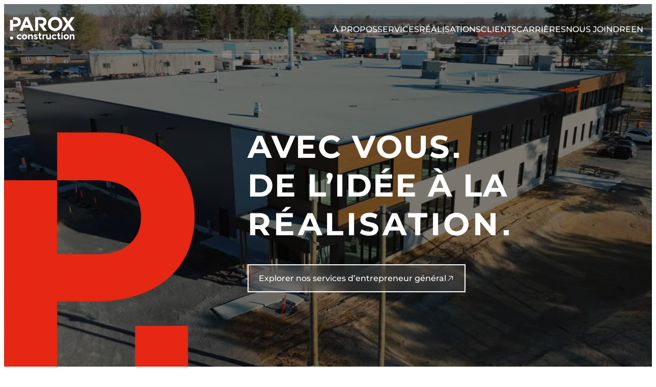

--- FILE ---
content_type: text/html; charset=UTF-8
request_url: https://constructionparox.com/?client=green-mountain-coffee
body_size: 16570
content:
<!DOCTYPE html>
<html lang="fr-CA">
<head>
	<meta charset="UTF-8" />
	<meta name="viewport" content="width=device-width, initial-scale=1" />
<meta name='robots' content='index, follow, max-image-preview:large, max-snippet:-1, max-video-preview:-1' />
	<style>img:is([sizes="auto" i], [sizes^="auto," i]) { contain-intrinsic-size: 3000px 1500px }</style>
	
	<!-- This site is optimized with the Yoast SEO plugin v25.5 - https://yoast.com/wordpress/plugins/seo/ -->
	<meta name="description" content="Construction Parox est un entrepreneur général spécialisé dans la construction de bâtiments industriels, commerciaux et agroalimentaires." />
	<link rel="canonical" href="https://constructionparox.com/" />
	<meta property="og:locale" content="fr_CA" />
	<meta property="og:type" content="website" />
	<meta property="og:title" content="Construction Parox | Entrepreneur général industriel" />
	<meta property="og:description" content="Construction Parox est un entrepreneur général spécialisé dans la construction de bâtiments industriels, commerciaux et agroalimentaires." />
	<meta property="og:url" content="https://constructionparox.com/" />
	<meta property="og:site_name" content="Construction Parox" />
	<meta property="article:publisher" content="https://www.facebook.com/Construction-Parox-106295571134291" />
	<meta property="article:modified_time" content="2024-10-04T00:46:44+00:00" />
	<meta property="og:image" content="https://constructionparox.com/wp-content/uploads/2024/10/parox-hero.jpeg" />
	<meta property="og:image:width" content="1280" />
	<meta property="og:image:height" content="720" />
	<meta property="og:image:type" content="image/jpeg" />
	<meta name="twitter:card" content="summary_large_image" />
	<script type="application/ld+json" class="yoast-schema-graph">{"@context":"https://schema.org","@graph":[{"@type":"WebPage","@id":"https://constructionparox.com/","url":"https://constructionparox.com/","name":"Construction Parox | Entrepreneur général industriel","isPartOf":{"@id":"https://constructionparox.com/#website"},"about":{"@id":"https://constructionparox.com/#organization"},"primaryImageOfPage":{"@id":"https://constructionparox.com/#primaryimage"},"image":{"@id":"https://constructionparox.com/#primaryimage"},"thumbnailUrl":"https://constructionparox.com/wp-content/uploads/2024/10/parox-hero.jpeg","datePublished":"2020-05-07T22:32:40+00:00","dateModified":"2024-10-04T00:46:44+00:00","description":"Construction Parox est un entrepreneur général spécialisé dans la construction de bâtiments industriels, commerciaux et agroalimentaires.","breadcrumb":{"@id":"https://constructionparox.com/#breadcrumb"},"inLanguage":"fr-CA","potentialAction":[{"@type":"ReadAction","target":["https://constructionparox.com/"]}]},{"@type":"ImageObject","inLanguage":"fr-CA","@id":"https://constructionparox.com/#primaryimage","url":"https://constructionparox.com/wp-content/uploads/2024/10/parox-hero.jpeg","contentUrl":"https://constructionparox.com/wp-content/uploads/2024/10/parox-hero.jpeg","width":1280,"height":720},{"@type":"BreadcrumbList","@id":"https://constructionparox.com/#breadcrumb","itemListElement":[{"@type":"ListItem","position":1,"name":"Accueil"}]},{"@type":"WebSite","@id":"https://constructionparox.com/#website","url":"https://constructionparox.com/","name":"Construction Parox","description":"De l&#039;idée à la réalisation, nous partageons votre passion !","publisher":{"@id":"https://constructionparox.com/#organization"},"potentialAction":[{"@type":"SearchAction","target":{"@type":"EntryPoint","urlTemplate":"https://constructionparox.com/?s={search_term_string}"},"query-input":{"@type":"PropertyValueSpecification","valueRequired":true,"valueName":"search_term_string"}}],"inLanguage":"fr-CA"},{"@type":"Organization","@id":"https://constructionparox.com/#organization","name":"Construction Parox","url":"https://constructionparox.com/","logo":{"@type":"ImageObject","inLanguage":"fr-CA","@id":"https://constructionparox.com/#/schema/logo/image/","url":"https://constructionparox.com/wp-content/uploads/2024/10/Parox_Construction_Logo_Rouge_RGB-1.png","contentUrl":"https://constructionparox.com/wp-content/uploads/2024/10/Parox_Construction_Logo_Rouge_RGB-1.png","width":720,"height":311,"caption":"Construction Parox"},"image":{"@id":"https://constructionparox.com/#/schema/logo/image/"},"sameAs":["https://www.facebook.com/Construction-Parox-106295571134291","https://www.linkedin.com/company/construction-parox/"]}]}</script>
	<!-- / Yoast SEO plugin. -->


<title>Construction Parox | Entrepreneur général industriel</title>
<link rel="alternate" type="application/rss+xml" title="Construction Parox &raquo; Flux" href="https://constructionparox.com/feed/" />
<link rel="alternate" type="application/rss+xml" title="Construction Parox &raquo; Flux des commentaires" href="https://constructionparox.com/comments/feed/" />
<script>
window._wpemojiSettings = {"baseUrl":"https:\/\/s.w.org\/images\/core\/emoji\/16.0.1\/72x72\/","ext":".png","svgUrl":"https:\/\/s.w.org\/images\/core\/emoji\/16.0.1\/svg\/","svgExt":".svg","source":{"concatemoji":"https:\/\/constructionparox.com\/wp-includes\/js\/wp-emoji-release.min.js?ver=6.8.3"}};
/*! This file is auto-generated */
!function(s,n){var o,i,e;function c(e){try{var t={supportTests:e,timestamp:(new Date).valueOf()};sessionStorage.setItem(o,JSON.stringify(t))}catch(e){}}function p(e,t,n){e.clearRect(0,0,e.canvas.width,e.canvas.height),e.fillText(t,0,0);var t=new Uint32Array(e.getImageData(0,0,e.canvas.width,e.canvas.height).data),a=(e.clearRect(0,0,e.canvas.width,e.canvas.height),e.fillText(n,0,0),new Uint32Array(e.getImageData(0,0,e.canvas.width,e.canvas.height).data));return t.every(function(e,t){return e===a[t]})}function u(e,t){e.clearRect(0,0,e.canvas.width,e.canvas.height),e.fillText(t,0,0);for(var n=e.getImageData(16,16,1,1),a=0;a<n.data.length;a++)if(0!==n.data[a])return!1;return!0}function f(e,t,n,a){switch(t){case"flag":return n(e,"\ud83c\udff3\ufe0f\u200d\u26a7\ufe0f","\ud83c\udff3\ufe0f\u200b\u26a7\ufe0f")?!1:!n(e,"\ud83c\udde8\ud83c\uddf6","\ud83c\udde8\u200b\ud83c\uddf6")&&!n(e,"\ud83c\udff4\udb40\udc67\udb40\udc62\udb40\udc65\udb40\udc6e\udb40\udc67\udb40\udc7f","\ud83c\udff4\u200b\udb40\udc67\u200b\udb40\udc62\u200b\udb40\udc65\u200b\udb40\udc6e\u200b\udb40\udc67\u200b\udb40\udc7f");case"emoji":return!a(e,"\ud83e\udedf")}return!1}function g(e,t,n,a){var r="undefined"!=typeof WorkerGlobalScope&&self instanceof WorkerGlobalScope?new OffscreenCanvas(300,150):s.createElement("canvas"),o=r.getContext("2d",{willReadFrequently:!0}),i=(o.textBaseline="top",o.font="600 32px Arial",{});return e.forEach(function(e){i[e]=t(o,e,n,a)}),i}function t(e){var t=s.createElement("script");t.src=e,t.defer=!0,s.head.appendChild(t)}"undefined"!=typeof Promise&&(o="wpEmojiSettingsSupports",i=["flag","emoji"],n.supports={everything:!0,everythingExceptFlag:!0},e=new Promise(function(e){s.addEventListener("DOMContentLoaded",e,{once:!0})}),new Promise(function(t){var n=function(){try{var e=JSON.parse(sessionStorage.getItem(o));if("object"==typeof e&&"number"==typeof e.timestamp&&(new Date).valueOf()<e.timestamp+604800&&"object"==typeof e.supportTests)return e.supportTests}catch(e){}return null}();if(!n){if("undefined"!=typeof Worker&&"undefined"!=typeof OffscreenCanvas&&"undefined"!=typeof URL&&URL.createObjectURL&&"undefined"!=typeof Blob)try{var e="postMessage("+g.toString()+"("+[JSON.stringify(i),f.toString(),p.toString(),u.toString()].join(",")+"));",a=new Blob([e],{type:"text/javascript"}),r=new Worker(URL.createObjectURL(a),{name:"wpTestEmojiSupports"});return void(r.onmessage=function(e){c(n=e.data),r.terminate(),t(n)})}catch(e){}c(n=g(i,f,p,u))}t(n)}).then(function(e){for(var t in e)n.supports[t]=e[t],n.supports.everything=n.supports.everything&&n.supports[t],"flag"!==t&&(n.supports.everythingExceptFlag=n.supports.everythingExceptFlag&&n.supports[t]);n.supports.everythingExceptFlag=n.supports.everythingExceptFlag&&!n.supports.flag,n.DOMReady=!1,n.readyCallback=function(){n.DOMReady=!0}}).then(function(){return e}).then(function(){var e;n.supports.everything||(n.readyCallback(),(e=n.source||{}).concatemoji?t(e.concatemoji):e.wpemoji&&e.twemoji&&(t(e.twemoji),t(e.wpemoji)))}))}((window,document),window._wpemojiSettings);
</script>
<style id='acf-main-nav-style-inline-css'>
/* TODO: change style if not main page */
.orphic-parox-block-main-nav {
  position: absolute;
  top: 0;
  right: 0;
  left: 0;
  display: flex;
  justify-content: center;
  height: fit-content;
  border-bottom: 1px solid rgba(255, 255, 255, 0.2);
  padding: 15px 0;
  background-color: var(--main-nav-style-background-color);
  transition: background-color 400ms ease;
}

.orphic-parox-block-main-nav[data-page-type="page"] {
  position: relative;
}

.orphic-parox-block-main-nav__wrapper {
  display: flex;
  align-items: center;
  justify-content: space-between;
  width: var(--wp--style--global--content-size);
  max-width: 100%;
}

.orphic-parox-block-main-nav__wrapper > a > img {
  width: 150px;
}

.orphic-parox-block-main-nav__nav {
  display: flex;
  align-items: center;
  justify-content: space-between;
  flex-wrap: wrap;
  gap: 2rem;
  margin: 0 25px;
}

.orphic-parox-block-main-nav__nav a {
  color: var(--wp--preset--color--white);
  font-weight: 500;
  text-transform: uppercase;
  border-bottom: 1px solid transparent;
  transition: border 200ms ease;
}

.orphic-parox-block-main-nav__nav a:hover,
.orphic-parox-block-main-nav__nav a.active {
  border-bottom: 1px solid white;
}

.orphic-parox-block-main-nav__mobile-nav {
  display: none;
}

.orphic-parox-block-main-nav[data-scroll="1"] {
  backdrop-filter: blur(10px);
}

.orphic-parox-block-main-nav__mobile-nav-toggle {
  display: none;
}

@media (max-width: 1024px) {
  .orphic-parox-block-main-nav__nav {
    display: none;
  }
  .orphic-parox-block-main-nav {
    padding: 20px;
  }
  .orphic-parox-block-main-nav__mobile-nav-wrapper {
    height: 0px;
    overflow: hidden;
  }
  .orphic-parox-block-main-nav__mobile-nav {
    display: flex;
    flex-direction: column;
    gap: 25px;
    background: var(--wp--preset--color--black);
    padding: 20px 10px 20px 5px;
  }
  .orphic-parox-block-main-nav__mobile-nav a {
    color: var(--wp--preset--color--white);
    font-family: "Montserrat", sans-serif;
    position: relative;
  }

  .orphic-parox-block-main-nav__mobile-nav-toggle {
    display: flex;
    flex-direction: column;
    align-items: end;
    gap: 7px;
    width: 44px;
    cursor: pointer;
    background: none;
    border: none;
    transition: transform 0.3s ease-in-out;
  }

  .orphic-parox-block-main-nav__mobile-nav-toggle-line {
    width: 100%;
    height: 3px;
    background-color: var(--wp--preset--color--white);
    transition: width 0.3s ease-in-out;
  }

  .orphic-parox-block-main-nav__mobile-nav-toggle.active .line-2 {
    width: 50%;
  }
  .orphic-parox-block-main-nav__mobile-nav-toggle.active .line-3 {
    width: 25%;
  }
  .orphic-parox-block-main-nav {
    display: flex;
    flex-direction: column;
  }
  .orphic-parox-block-main-nav__wrapper > a > img {
    width: 100px;
  }
}

</style>
<style id='wp-block-heading-inline-css'>
h1.has-background,h2.has-background,h3.has-background,h4.has-background,h5.has-background,h6.has-background{padding:1.25em 2.375em}h1.has-text-align-left[style*=writing-mode]:where([style*=vertical-lr]),h1.has-text-align-right[style*=writing-mode]:where([style*=vertical-rl]),h2.has-text-align-left[style*=writing-mode]:where([style*=vertical-lr]),h2.has-text-align-right[style*=writing-mode]:where([style*=vertical-rl]),h3.has-text-align-left[style*=writing-mode]:where([style*=vertical-lr]),h3.has-text-align-right[style*=writing-mode]:where([style*=vertical-rl]),h4.has-text-align-left[style*=writing-mode]:where([style*=vertical-lr]),h4.has-text-align-right[style*=writing-mode]:where([style*=vertical-rl]),h5.has-text-align-left[style*=writing-mode]:where([style*=vertical-lr]),h5.has-text-align-right[style*=writing-mode]:where([style*=vertical-rl]),h6.has-text-align-left[style*=writing-mode]:where([style*=vertical-lr]),h6.has-text-align-right[style*=writing-mode]:where([style*=vertical-rl]){rotate:180deg}
</style>
<style id='acf-button-parox-style-inline-css'>
.orphic-parox-block-button-parox {
  width: fit-content;
  display: flex;
  align-items: center;
  gap: 10px;
  padding: 16px 20px;
  background-color: rgba(255, 255, 255, 0.1);
  backdrop-filter: blur(15px);
  color: var(--parox-button-color);
  border: 2px solid var(--parox-button-color);
  display: flex;
  align-items: center;
  justify-content: center;
  transition: all 0.3s ease-in-out;
  position: relative;
  font-size: 16px;
  font-weight: 500;
}

.orphic-parox-block-button-parox__border_bottom_absolute {
  position: absolute;
  bottom: 0;
  left: 0px;
  width: 0;
  height: 3px;
  background-color: var(--parox-button-border-color);
  transition: all 0.3s ease-in-out;
}

.orphic-parox-block-button-parox:hover
  .orphic-parox-block-button-parox__border_bottom_absolute {
  width: 100%;
}

.orphic-parox-block-button-parox:hover svg {
  transform: translateX(3px) translateY(-3px);
}

.orphic-parox-block-button-parox svg {
  transition: all 0.2s ease-in-out;
  width: 16px;
  height: 16px;
}

.orphic-parox-block-button-parox svg path {
  fill: var(--parox-button-color);
}

@media (max-width: 880px) {
  .orphic-parox-block-button-parox {
    font-size: 14px !important;
  }
}

</style>
<style id='acf-hero-banner-style-inline-css'>
.orphic-parox-block-hero-banner {
  background-size: cover;
  background-position: center;
  background-repeat: no-repeat;
  position: relative;
  overflow: hidden;
  /* border */
  border-bottom: 15px solid var(--wp--preset--color--primary);
}
.orphic-parox-block-hero-banner__logo {
  height: 80%;
  max-height: 480px;
  width: inherit;
  position: absolute;
  left: 0;
  bottom: 0;
  opacity: 0;
}
.orphic-parox-block-hero-banner__content {
  height: 100%;
  display: flex;
  align-items: center;
  justify-content: center;
  padding: 160px 10px 120px;
}

.orphic-parox-block-hero-banner__inner {
  width: auto;
  max-width: 100%;
  margin-left: 0;
  z-index: 1;
}

.orphic-parox-block-hero-banner__logo img {
  height: 100%;
}

.orphic-parox-block-hero-banner__overlay {
  position: absolute;
  top: 0;
  left: 0;
  width: 100%;
  height: 100%;
  background-color: black;
  opacity: 1;
}

@media (min-width: 1500px) {
  .orphic-parox-block-hero-banner__logo {
    max-height: 550px;
    padding-left: 100px;
  }
}

@media (max-width: 1020px) {
  .orphic-parox-block-hero-banner__inner {
    margin-left: 25%;
  }
  .orphic-parox-block-hero-banner__logo {
    height: 50%;
  }
  .orphic-parox-block-hero-banner__content {
    padding: 140px 10px;
  }
}

@media (max-width: 620px) {
  .orphic-parox-block-hero-banner__logo {
    display: none;
  }
  .orphic-parox-block-hero-banner__inner {
    margin-left: 0;
  }
}

</style>
<style id='wp-block-spacer-inline-css'>
.wp-block-spacer{clear:both}
</style>
<style id='acf-line-title-style-inline-css'>
.orphic-parox-block-promise-block__title {
  display: flex;
  flex-direction: column;
  margin-bottom: 20px;
}
.orphic-parox-block-promise-block__title h1,
.orphic-parox-block-promise-block__title h2,
.orphic-parox-block-promise-block__title h3,
.orphic-parox-block-promise-block__title h4 {
  margin: 0;
}

.orphic-parox-block-promise-block__title-line-wrapper {
  display: flex;
  align-items: flex-end;
  gap: 30px;
  margin: 20px 0;
}
.orphic-parox-block-promise-block__title-line {
  height: 2px;
  background: var(--wp--preset--color--primary);
  width: 70%;
  margin-bottom: 15px;
}

@media (max-width: 880px) {
  .orphic-parox-block-promise-block__title {
    margin-left: 0;
  }

  .orphic-parox-block-promise-block__title-line {
    width: 50%;
  }
}

@media (max-width: 680px) {
  .orphic-parox-block-promise-block__title-line {
    display: none;
  }
}

</style>
<style id='wp-block-paragraph-inline-css'>
.is-small-text{font-size:.875em}.is-regular-text{font-size:1em}.is-large-text{font-size:2.25em}.is-larger-text{font-size:3em}.has-drop-cap:not(:focus):first-letter{float:left;font-size:8.4em;font-style:normal;font-weight:100;line-height:.68;margin:.05em .1em 0 0;text-transform:uppercase}body.rtl .has-drop-cap:not(:focus):first-letter{float:none;margin-left:.1em}p.has-drop-cap.has-background{overflow:hidden}:root :where(p.has-background){padding:1.25em 2.375em}:where(p.has-text-color:not(.has-link-color)) a{color:inherit}p.has-text-align-left[style*="writing-mode:vertical-lr"],p.has-text-align-right[style*="writing-mode:vertical-rl"]{rotate:180deg}
</style>
<style id='acf-parox-promise-block-style-inline-css'>
.orphic-parox-block-promise-block {
  width: 100%;
  padding: 0 10px;
}

.orphic-parox-block-promise-block__content {
  display: flex;
  align-items: stretch;
  gap: 50px;
}

.orphic-parox-block-promise-block__content img {
  width: 50%;
  height: auto;
  object-fit: cover;
  object-position: center;
}

@media (max-width: 880px) {
  .orphic-parox-block-promise-block__content {
    flex-direction: column;
    gap: 20px;
  }
  .orphic-parox-block-promise-block__content img {
    width: 100%;
  }
}

</style>
<style id='acf-block-realisation-style-inline-css'>
.orphic-parox-block-realisation {
  background-color: var(--wp--preset--color--accent);
  display: flex;
  justify-content: center;
  padding: 60px 1.9%;
  position: relative;
}

.orphic-parox-block-realisation__container {
  display: flex;
  gap: 30px 4%;
  flex-wrap: wrap;
  max-width: var(--wp--custom--global--container);
  align-items: stretch;
}
.orphic-parox-block-realisation__bg-logo {
  position: absolute;
  bottom: 0;
  right: 0;
  max-height: 80%;
  object-fit: cover;
  z-index: 0;
}

.orphic-parox-block-realisation__item {
  width: 48%;
  margin-bottom: 30px;
  border-bottom: 1px solid var(--wp--preset--color--primary);
  padding-bottom: 15px;
  z-index: 1;
  /* opacity: 0;
  transform: translateY(100px); */
}

.orphic-parox-block-realisation__item.title {
  display: flex;
  justify-content: center;
  align-items: center;
  padding: 20px;
  border-bottom: 1px solid transparent;
}

.orphic-parox-block-realisation__item__content img {
  width: 100%;
  aspect-ratio: 16/10;
  object-fit: cover;
  display: block;
}

.orphic-parox-block-realisation__item__image__title {
  font-weight: 700;
  margin-top: 15px;
  margin-bottom: 5px;
  text-transform: uppercase;
  color: var(--wp--preset--color--texte);
}
.orphic-parox-block-realisation__item__image__description {
  font-weight: 600;
  text-transform: uppercase;
  color: var(--wp--preset--color--texte);
}

.orphic-parox-block-realisation__item__content__image {
  position: relative;
}

.orphic-parox-block-realisation__item__content__image > svg {
  position: absolute;
  bottom: 10px;
  right: 14px;
  width: 18px;
  fill: var(--wp--preset--color--primary);
  z-index: 2;
  transform: translateY(0);
  transition: all 200ms ease;
}

.parox-realisation-square {
  width: 50px;
  height: 50px;
  background: white;
  position: absolute;
  bottom: 0;
  right: 0;
  opacity: 0.6;
  z-index: 1;
  transition: all 200ms ease;
}

.orphic-parox-block-realisation__item:hover .parox-realisation-square {
  opacity: 1;
}

.orphic-parox-block-realisation__item:hover
  .orphic-parox-block-realisation__item__content__image
  > svg {
  transform: translateY(-3px);
}

@media screen and (max-width: 880px) {
  .orphic-parox-block-realisation__container {
    width: 100%;
    flex-direction: column;
  }
  .orphic-parox-block-realisation__item {
    width: 80%;
  }
  .orphic-parox-block-realisation__item:nth-child(2n) {
    margin-left: auto;
  }
  .orphic-parox-block-realisation__item.title {
    justify-content: start;
  }
}

@media screen and (max-width: 580px) {
  .orphic-parox-block-realisation__item {
    width: 100%;
  }
}

</style>
<style id='acf-block-cta-style-inline-css'>
.orphic-parox-block-cta {
  display: flex;
  flex-direction: column;
  justify-content: start;
  flex-wrap: wrap;
  color: var(--wp--preset--color--white);
  padding: 35px 20px;
  font-weight: 700;
  max-width: 250px;
  width: 100%;
  transition: 0.3s ease-in-out;
}

.orphic-parox-block-cta svg {
  transition: 0.3s ease-in-out;
}

.orphic-parox-block-cta:hover {
  background-color: var(--wp--preset--color--primary-hover);
}

.orphic-parox-block-cta:hover svg {
  transform: translateX(5px) translateY(-5px);
}

</style>
<style id='wp-block-group-inline-css'>
.wp-block-group{box-sizing:border-box}:where(.wp-block-group.wp-block-group-is-layout-constrained){position:relative}
</style>
<style id='wp-block-post-content-inline-css'>
.wp-block-post-content{display:flow-root}
</style>
<link rel='stylesheet' id='orphic-ui-search-bar-style-css' href='https://constructionparox.com/wp-content/plugins/orphic-ui/build/search-bar/style-index.css?ver=0.1.0' media='all' />
<link rel='stylesheet' id='modal-field-css-css' href='https://constructionparox.com/wp-content/themes/parox/template-parts/shorts-code/modal-field.css?ver=1.6.10' media='all' />
<style id='acf-footer-block-style-inline-css'>
.orphic-parox-footer-block {
  background-color: var(--wp--preset--color--black);
  width: 100%;
  display: flex;
  flex-direction: column;
  justify-content: stretch;
  align-items: center;
}
.orphic-parox-footer-block a {
  color: white;
}
.orphic-parox-footer-block__logo > a > img {
  width: 150px;
}
.orphic-parox-footer-block__raw {
  display: flex;
  justify-content: space-between;
  flex-wrap: wrap;
  gap: 30px;
  width: 100%;
  max-width: var(--wp--custom--global--container);
  padding: 40px 10px;
}
.orphic-parox-footer-block__container__search {
  display: flex;
  justify-content: end;
  width: 100%;
  max-width: var(--wp--custom--global--container);
  padding: 0 10px;
}
.orphic-parox-footer-block__container__search__inner {
  width: 40%;
}
.orphic-parox-footer-block__nav_links {
  display: flex;
  justify-content: space-between;
  gap: 120px;
}
.orphic-parox-footer-block__nav_links a,
.orphic-parox-footer-block__mail-link {
  margin-top: 10px;
  font-weight: 600;
}
.orphic-parox-footer-block__nav_links_column {
  display: flex;
  flex-direction: column;
  gap: 15px;
}
.orphic-parox-footer-block__social {
  display: flex;
  flex-direction: column;
  align-items: flex-end;
  gap: 30px;
}
.orphic-parox-footer-block__social-links {
  display: flex;
  gap: 30px;
}
.orphic-parox-footer-block__offices {
  display: flex;
  flex-wrap: wrap;
  gap: 30px;
}
.orphic-parox-footer-block__office {
  color: white;
  max-width: 300px;
}
.orphic-parox-footer-block__office-title {
  font-weight: 600;
}
.orphic-parox-footer-block__logos_to_show {
  display: flex;
  justify-content: start;
  align-items: center;
  gap: 30px;
}
.orphic-parox-footer-block__logo_to_show {
  display: flex;
  width: 100%;
  max-width: 150px;
}
.orphic-parox-footer-block__separator {
  width: 100%;
  height: 1px;
  background-color: rgba(255, 255, 255, 0.2);
  max-width: var(--wp--custom--global--container);
}
.orphic-parox-footer-block__licence_rbq {
  color: white;
  font-size: 12px;
}
.orphic-parox-footer-block__legal_links {
  display: flex;
  gap: 30px;
}
@media screen and (max-width: 880px) {
  .orphic-parox-footer-block__container__search__inner {
    width: 100%;
  }
  .orphic-parox-footer-block__raw {
    flex-direction: column;
  }
  .orphic-parox-footer-block__nav_links {
    justify-content: start;
  }
  .orphic-parox-footer-block__social {
    align-items: start;
  }
}

</style>
<style id='wp-emoji-styles-inline-css'>

	img.wp-smiley, img.emoji {
		display: inline !important;
		border: none !important;
		box-shadow: none !important;
		height: 1em !important;
		width: 1em !important;
		margin: 0 0.07em !important;
		vertical-align: -0.1em !important;
		background: none !important;
		padding: 0 !important;
	}
</style>
<style id='wp-block-library-inline-css'>
:root{--wp-admin-theme-color:#007cba;--wp-admin-theme-color--rgb:0,124,186;--wp-admin-theme-color-darker-10:#006ba1;--wp-admin-theme-color-darker-10--rgb:0,107,161;--wp-admin-theme-color-darker-20:#005a87;--wp-admin-theme-color-darker-20--rgb:0,90,135;--wp-admin-border-width-focus:2px;--wp-block-synced-color:#7a00df;--wp-block-synced-color--rgb:122,0,223;--wp-bound-block-color:var(--wp-block-synced-color)}@media (min-resolution:192dpi){:root{--wp-admin-border-width-focus:1.5px}}.wp-element-button{cursor:pointer}:root{--wp--preset--font-size--normal:16px;--wp--preset--font-size--huge:42px}:root .has-very-light-gray-background-color{background-color:#eee}:root .has-very-dark-gray-background-color{background-color:#313131}:root .has-very-light-gray-color{color:#eee}:root .has-very-dark-gray-color{color:#313131}:root .has-vivid-green-cyan-to-vivid-cyan-blue-gradient-background{background:linear-gradient(135deg,#00d084,#0693e3)}:root .has-purple-crush-gradient-background{background:linear-gradient(135deg,#34e2e4,#4721fb 50%,#ab1dfe)}:root .has-hazy-dawn-gradient-background{background:linear-gradient(135deg,#faaca8,#dad0ec)}:root .has-subdued-olive-gradient-background{background:linear-gradient(135deg,#fafae1,#67a671)}:root .has-atomic-cream-gradient-background{background:linear-gradient(135deg,#fdd79a,#004a59)}:root .has-nightshade-gradient-background{background:linear-gradient(135deg,#330968,#31cdcf)}:root .has-midnight-gradient-background{background:linear-gradient(135deg,#020381,#2874fc)}.has-regular-font-size{font-size:1em}.has-larger-font-size{font-size:2.625em}.has-normal-font-size{font-size:var(--wp--preset--font-size--normal)}.has-huge-font-size{font-size:var(--wp--preset--font-size--huge)}.has-text-align-center{text-align:center}.has-text-align-left{text-align:left}.has-text-align-right{text-align:right}#end-resizable-editor-section{display:none}.aligncenter{clear:both}.items-justified-left{justify-content:flex-start}.items-justified-center{justify-content:center}.items-justified-right{justify-content:flex-end}.items-justified-space-between{justify-content:space-between}.screen-reader-text{border:0;clip-path:inset(50%);height:1px;margin:-1px;overflow:hidden;padding:0;position:absolute;width:1px;word-wrap:normal!important}.screen-reader-text:focus{background-color:#ddd;clip-path:none;color:#444;display:block;font-size:1em;height:auto;left:5px;line-height:normal;padding:15px 23px 14px;text-decoration:none;top:5px;width:auto;z-index:100000}html :where(.has-border-color){border-style:solid}html :where([style*=border-top-color]){border-top-style:solid}html :where([style*=border-right-color]){border-right-style:solid}html :where([style*=border-bottom-color]){border-bottom-style:solid}html :where([style*=border-left-color]){border-left-style:solid}html :where([style*=border-width]){border-style:solid}html :where([style*=border-top-width]){border-top-style:solid}html :where([style*=border-right-width]){border-right-style:solid}html :where([style*=border-bottom-width]){border-bottom-style:solid}html :where([style*=border-left-width]){border-left-style:solid}html :where(img[class*=wp-image-]){height:auto;max-width:100%}:where(figure){margin:0 0 1em}html :where(.is-position-sticky){--wp-admin--admin-bar--position-offset:var(--wp-admin--admin-bar--height,0px)}@media screen and (max-width:600px){html :where(.is-position-sticky){--wp-admin--admin-bar--position-offset:0px}}
</style>
<link rel='stylesheet' id='orphic-ui-css' href='https://constructionparox.com/wp-content/plugins/orphic-ui/public/css/orphic-ui-public.css?ver=1.1.7' media='all' />
<link rel='stylesheet' id='orphic-wp-block-plugin-classic-css' href='https://constructionparox.com/wp-content/plugins/orphic-ui/public/css/orphic-wp-block-plugin-classic.css?ver=1.1.7' media='all' />
<style id='global-styles-inline-css'>
:root{--wp--preset--aspect-ratio--square: 1;--wp--preset--aspect-ratio--4-3: 4/3;--wp--preset--aspect-ratio--3-4: 3/4;--wp--preset--aspect-ratio--3-2: 3/2;--wp--preset--aspect-ratio--2-3: 2/3;--wp--preset--aspect-ratio--16-9: 16/9;--wp--preset--aspect-ratio--9-16: 9/16;--wp--preset--color--black: #000000;--wp--preset--color--cyan-bluish-gray: #abb8c3;--wp--preset--color--white: #ffffff;--wp--preset--color--pale-pink: #f78da7;--wp--preset--color--vivid-red: #cf2e2e;--wp--preset--color--luminous-vivid-orange: #ff6900;--wp--preset--color--luminous-vivid-amber: #fcb900;--wp--preset--color--light-green-cyan: #7bdcb5;--wp--preset--color--vivid-green-cyan: #00d084;--wp--preset--color--pale-cyan-blue: #8ed1fc;--wp--preset--color--vivid-cyan-blue: #0693e3;--wp--preset--color--vivid-purple: #9b51e0;--wp--preset--color--primary: #E52713;--wp--preset--color--primary-hover: #B81F0F;--wp--preset--color--accent: #F4F0E9;--wp--preset--color--accent-hover: #E8E0D3;--wp--preset--color--secondary: #D9D9D9;--wp--preset--color--secondary-hover: #C0C0C0;--wp--preset--color--background: #ffffff;--wp--preset--color--texte: #000000;--wp--preset--gradient--vivid-cyan-blue-to-vivid-purple: linear-gradient(135deg,rgba(6,147,227,1) 0%,rgb(155,81,224) 100%);--wp--preset--gradient--light-green-cyan-to-vivid-green-cyan: linear-gradient(135deg,rgb(122,220,180) 0%,rgb(0,208,130) 100%);--wp--preset--gradient--luminous-vivid-amber-to-luminous-vivid-orange: linear-gradient(135deg,rgba(252,185,0,1) 0%,rgba(255,105,0,1) 100%);--wp--preset--gradient--luminous-vivid-orange-to-vivid-red: linear-gradient(135deg,rgba(255,105,0,1) 0%,rgb(207,46,46) 100%);--wp--preset--gradient--very-light-gray-to-cyan-bluish-gray: linear-gradient(135deg,rgb(238,238,238) 0%,rgb(169,184,195) 100%);--wp--preset--gradient--cool-to-warm-spectrum: linear-gradient(135deg,rgb(74,234,220) 0%,rgb(151,120,209) 20%,rgb(207,42,186) 40%,rgb(238,44,130) 60%,rgb(251,105,98) 80%,rgb(254,248,76) 100%);--wp--preset--gradient--blush-light-purple: linear-gradient(135deg,rgb(255,206,236) 0%,rgb(152,150,240) 100%);--wp--preset--gradient--blush-bordeaux: linear-gradient(135deg,rgb(254,205,165) 0%,rgb(254,45,45) 50%,rgb(107,0,62) 100%);--wp--preset--gradient--luminous-dusk: linear-gradient(135deg,rgb(255,203,112) 0%,rgb(199,81,192) 50%,rgb(65,88,208) 100%);--wp--preset--gradient--pale-ocean: linear-gradient(135deg,rgb(255,245,203) 0%,rgb(182,227,212) 50%,rgb(51,167,181) 100%);--wp--preset--gradient--electric-grass: linear-gradient(135deg,rgb(202,248,128) 0%,rgb(113,206,126) 100%);--wp--preset--gradient--midnight: linear-gradient(135deg,rgb(2,3,129) 0%,rgb(40,116,252) 100%);--wp--preset--font-size--small: clamp(0.875rem, 0.875rem + ((1vw - 0.2rem) * 0.219), 1.05rem);--wp--preset--font-size--medium: clamp(1.15rem, 1.15rem + ((1vw - 0.2rem) * 0.156), 1.275rem);--wp--preset--font-size--large: clamp(1.25rem, 1.25rem + ((1vw - 0.2rem) * 0.688), 1.80rem);--wp--preset--font-size--x-large: clamp(1.55rem, 1.55rem + ((1vw - 0.2rem) * 1.813), 3rem);--wp--preset--font-size--xx-large: clamp(2rem, 2rem + ((1vw - 0.2rem) * 3.125), 4.5rem);--wp--preset--font-family--montserrat: Montserrat;--wp--preset--spacing--20: 0.44rem;--wp--preset--spacing--30: 0.67rem;--wp--preset--spacing--40: 1rem;--wp--preset--spacing--50: 1.5rem;--wp--preset--spacing--60: 2.25rem;--wp--preset--spacing--70: 3.38rem;--wp--preset--spacing--80: 5.06rem;--wp--preset--shadow--natural: 6px 6px 9px rgba(0, 0, 0, 0.2);--wp--preset--shadow--deep: 12px 12px 50px rgba(0, 0, 0, 0.4);--wp--preset--shadow--sharp: 6px 6px 0px rgba(0, 0, 0, 0.2);--wp--preset--shadow--outlined: 6px 6px 0px -3px rgba(255, 255, 255, 1), 6px 6px rgba(0, 0, 0, 1);--wp--preset--shadow--crisp: 6px 6px 0px rgba(0, 0, 0, 1);--wp--custom--global--small-container: 1024px;--wp--custom--global--container: 1400px;--wp--custom--global--large-container: 1700px;}:root { --wp--style--global--content-size: var(--wp--custom--global--container);--wp--style--global--wide-size: var(--wp--custom--global--large-container); }:where(body) { margin: 0; }.wp-site-blocks { padding-top: var(--wp--style--root--padding-top); padding-bottom: var(--wp--style--root--padding-bottom); }.has-global-padding { padding-right: var(--wp--style--root--padding-right); padding-left: var(--wp--style--root--padding-left); }.has-global-padding > .alignfull { margin-right: calc(var(--wp--style--root--padding-right) * -1); margin-left: calc(var(--wp--style--root--padding-left) * -1); }.has-global-padding :where(:not(.alignfull.is-layout-flow) > .has-global-padding:not(.wp-block-block, .alignfull)) { padding-right: 0; padding-left: 0; }.has-global-padding :where(:not(.alignfull.is-layout-flow) > .has-global-padding:not(.wp-block-block, .alignfull)) > .alignfull { margin-left: 0; margin-right: 0; }.wp-site-blocks > .alignleft { float: left; margin-right: 2em; }.wp-site-blocks > .alignright { float: right; margin-left: 2em; }.wp-site-blocks > .aligncenter { justify-content: center; margin-left: auto; margin-right: auto; }:where(.wp-site-blocks) > * { margin-block-start: 24px; margin-block-end: 0; }:where(.wp-site-blocks) > :first-child { margin-block-start: 0; }:where(.wp-site-blocks) > :last-child { margin-block-end: 0; }:root { --wp--style--block-gap: 24px; }:root :where(.is-layout-flow) > :first-child{margin-block-start: 0;}:root :where(.is-layout-flow) > :last-child{margin-block-end: 0;}:root :where(.is-layout-flow) > *{margin-block-start: 24px;margin-block-end: 0;}:root :where(.is-layout-constrained) > :first-child{margin-block-start: 0;}:root :where(.is-layout-constrained) > :last-child{margin-block-end: 0;}:root :where(.is-layout-constrained) > *{margin-block-start: 24px;margin-block-end: 0;}:root :where(.is-layout-flex){gap: 24px;}:root :where(.is-layout-grid){gap: 24px;}.is-layout-flow > .alignleft{float: left;margin-inline-start: 0;margin-inline-end: 2em;}.is-layout-flow > .alignright{float: right;margin-inline-start: 2em;margin-inline-end: 0;}.is-layout-flow > .aligncenter{margin-left: auto !important;margin-right: auto !important;}.is-layout-constrained > .alignleft{float: left;margin-inline-start: 0;margin-inline-end: 2em;}.is-layout-constrained > .alignright{float: right;margin-inline-start: 2em;margin-inline-end: 0;}.is-layout-constrained > .aligncenter{margin-left: auto !important;margin-right: auto !important;}.is-layout-constrained > :where(:not(.alignleft):not(.alignright):not(.alignfull)){max-width: var(--wp--style--global--content-size);margin-left: auto !important;margin-right: auto !important;}.is-layout-constrained > .alignwide{max-width: var(--wp--style--global--wide-size);}body .is-layout-flex{display: flex;}.is-layout-flex{flex-wrap: wrap;align-items: center;}.is-layout-flex > :is(*, div){margin: 0;}body .is-layout-grid{display: grid;}.is-layout-grid > :is(*, div){margin: 0;}body{font-family: var(--wp--preset--font-family--montserrat);--wp--style--root--padding-top: 0px;--wp--style--root--padding-right: 10px;--wp--style--root--padding-bottom: 0px;--wp--style--root--padding-left: 10px;}a:where(:not(.wp-element-button)){text-decoration: underline;}h1{font-family: var(--wp--preset--font-family--montserrat);font-size: var(--wp--preset--font-size--xx-large);font-weight: 700;}h2{font-family: var(--wp--preset--font-family--montserrat);font-size: var(--wp--preset--font-size--x-large);font-weight: 600;}h3{font-family: var(--wp--preset--font-family--montserrat);font-size: var(--wp--preset--font-size--large);font-weight: 600;}h4{font-family: var(--wp--preset--font-family--montserrat);font-size: clamp(0.984rem, 0.984rem + ((1vw - 0.2rem) * 0.645), 1.5rem);font-weight: 500;}h5{font-family: var(--wp--preset--font-family--montserrat);font-size: clamp(0.875rem, 0.875rem + ((1vw - 0.2rem) * 0.469), 1.25rem);font-weight: 500;}h6{font-family: var(--wp--preset--font-family--montserrat);font-size: clamp(0.875rem, 0.875rem + ((1vw - 0.2rem) * 0.156), 1rem);font-weight: 500;}:root :where(.wp-element-button, .wp-block-button__link){background-color: #32373c;border-width: 0;color: #fff;font-family: inherit;font-size: inherit;line-height: inherit;padding: calc(0.667em + 2px) calc(1.333em + 2px);text-decoration: none;}.has-black-color{color: var(--wp--preset--color--black) !important;}.has-cyan-bluish-gray-color{color: var(--wp--preset--color--cyan-bluish-gray) !important;}.has-white-color{color: var(--wp--preset--color--white) !important;}.has-pale-pink-color{color: var(--wp--preset--color--pale-pink) !important;}.has-vivid-red-color{color: var(--wp--preset--color--vivid-red) !important;}.has-luminous-vivid-orange-color{color: var(--wp--preset--color--luminous-vivid-orange) !important;}.has-luminous-vivid-amber-color{color: var(--wp--preset--color--luminous-vivid-amber) !important;}.has-light-green-cyan-color{color: var(--wp--preset--color--light-green-cyan) !important;}.has-vivid-green-cyan-color{color: var(--wp--preset--color--vivid-green-cyan) !important;}.has-pale-cyan-blue-color{color: var(--wp--preset--color--pale-cyan-blue) !important;}.has-vivid-cyan-blue-color{color: var(--wp--preset--color--vivid-cyan-blue) !important;}.has-vivid-purple-color{color: var(--wp--preset--color--vivid-purple) !important;}.has-primary-color{color: var(--wp--preset--color--primary) !important;}.has-primary-hover-color{color: var(--wp--preset--color--primary-hover) !important;}.has-accent-color{color: var(--wp--preset--color--accent) !important;}.has-accent-hover-color{color: var(--wp--preset--color--accent-hover) !important;}.has-secondary-color{color: var(--wp--preset--color--secondary) !important;}.has-secondary-hover-color{color: var(--wp--preset--color--secondary-hover) !important;}.has-background-color{color: var(--wp--preset--color--background) !important;}.has-texte-color{color: var(--wp--preset--color--texte) !important;}.has-black-background-color{background-color: var(--wp--preset--color--black) !important;}.has-cyan-bluish-gray-background-color{background-color: var(--wp--preset--color--cyan-bluish-gray) !important;}.has-white-background-color{background-color: var(--wp--preset--color--white) !important;}.has-pale-pink-background-color{background-color: var(--wp--preset--color--pale-pink) !important;}.has-vivid-red-background-color{background-color: var(--wp--preset--color--vivid-red) !important;}.has-luminous-vivid-orange-background-color{background-color: var(--wp--preset--color--luminous-vivid-orange) !important;}.has-luminous-vivid-amber-background-color{background-color: var(--wp--preset--color--luminous-vivid-amber) !important;}.has-light-green-cyan-background-color{background-color: var(--wp--preset--color--light-green-cyan) !important;}.has-vivid-green-cyan-background-color{background-color: var(--wp--preset--color--vivid-green-cyan) !important;}.has-pale-cyan-blue-background-color{background-color: var(--wp--preset--color--pale-cyan-blue) !important;}.has-vivid-cyan-blue-background-color{background-color: var(--wp--preset--color--vivid-cyan-blue) !important;}.has-vivid-purple-background-color{background-color: var(--wp--preset--color--vivid-purple) !important;}.has-primary-background-color{background-color: var(--wp--preset--color--primary) !important;}.has-primary-hover-background-color{background-color: var(--wp--preset--color--primary-hover) !important;}.has-accent-background-color{background-color: var(--wp--preset--color--accent) !important;}.has-accent-hover-background-color{background-color: var(--wp--preset--color--accent-hover) !important;}.has-secondary-background-color{background-color: var(--wp--preset--color--secondary) !important;}.has-secondary-hover-background-color{background-color: var(--wp--preset--color--secondary-hover) !important;}.has-background-background-color{background-color: var(--wp--preset--color--background) !important;}.has-texte-background-color{background-color: var(--wp--preset--color--texte) !important;}.has-black-border-color{border-color: var(--wp--preset--color--black) !important;}.has-cyan-bluish-gray-border-color{border-color: var(--wp--preset--color--cyan-bluish-gray) !important;}.has-white-border-color{border-color: var(--wp--preset--color--white) !important;}.has-pale-pink-border-color{border-color: var(--wp--preset--color--pale-pink) !important;}.has-vivid-red-border-color{border-color: var(--wp--preset--color--vivid-red) !important;}.has-luminous-vivid-orange-border-color{border-color: var(--wp--preset--color--luminous-vivid-orange) !important;}.has-luminous-vivid-amber-border-color{border-color: var(--wp--preset--color--luminous-vivid-amber) !important;}.has-light-green-cyan-border-color{border-color: var(--wp--preset--color--light-green-cyan) !important;}.has-vivid-green-cyan-border-color{border-color: var(--wp--preset--color--vivid-green-cyan) !important;}.has-pale-cyan-blue-border-color{border-color: var(--wp--preset--color--pale-cyan-blue) !important;}.has-vivid-cyan-blue-border-color{border-color: var(--wp--preset--color--vivid-cyan-blue) !important;}.has-vivid-purple-border-color{border-color: var(--wp--preset--color--vivid-purple) !important;}.has-primary-border-color{border-color: var(--wp--preset--color--primary) !important;}.has-primary-hover-border-color{border-color: var(--wp--preset--color--primary-hover) !important;}.has-accent-border-color{border-color: var(--wp--preset--color--accent) !important;}.has-accent-hover-border-color{border-color: var(--wp--preset--color--accent-hover) !important;}.has-secondary-border-color{border-color: var(--wp--preset--color--secondary) !important;}.has-secondary-hover-border-color{border-color: var(--wp--preset--color--secondary-hover) !important;}.has-background-border-color{border-color: var(--wp--preset--color--background) !important;}.has-texte-border-color{border-color: var(--wp--preset--color--texte) !important;}.has-vivid-cyan-blue-to-vivid-purple-gradient-background{background: var(--wp--preset--gradient--vivid-cyan-blue-to-vivid-purple) !important;}.has-light-green-cyan-to-vivid-green-cyan-gradient-background{background: var(--wp--preset--gradient--light-green-cyan-to-vivid-green-cyan) !important;}.has-luminous-vivid-amber-to-luminous-vivid-orange-gradient-background{background: var(--wp--preset--gradient--luminous-vivid-amber-to-luminous-vivid-orange) !important;}.has-luminous-vivid-orange-to-vivid-red-gradient-background{background: var(--wp--preset--gradient--luminous-vivid-orange-to-vivid-red) !important;}.has-very-light-gray-to-cyan-bluish-gray-gradient-background{background: var(--wp--preset--gradient--very-light-gray-to-cyan-bluish-gray) !important;}.has-cool-to-warm-spectrum-gradient-background{background: var(--wp--preset--gradient--cool-to-warm-spectrum) !important;}.has-blush-light-purple-gradient-background{background: var(--wp--preset--gradient--blush-light-purple) !important;}.has-blush-bordeaux-gradient-background{background: var(--wp--preset--gradient--blush-bordeaux) !important;}.has-luminous-dusk-gradient-background{background: var(--wp--preset--gradient--luminous-dusk) !important;}.has-pale-ocean-gradient-background{background: var(--wp--preset--gradient--pale-ocean) !important;}.has-electric-grass-gradient-background{background: var(--wp--preset--gradient--electric-grass) !important;}.has-midnight-gradient-background{background: var(--wp--preset--gradient--midnight) !important;}.has-small-font-size{font-size: var(--wp--preset--font-size--small) !important;}.has-medium-font-size{font-size: var(--wp--preset--font-size--medium) !important;}.has-large-font-size{font-size: var(--wp--preset--font-size--large) !important;}.has-x-large-font-size{font-size: var(--wp--preset--font-size--x-large) !important;}.has-xx-large-font-size{font-size: var(--wp--preset--font-size--xx-large) !important;}.has-montserrat-font-family{font-family: var(--wp--preset--font-family--montserrat) !important;}.grecaptcha-badge {
    display:none !important;
}

.parox-home-hero-container .w-slider-mask{
	min-height:600px;
}

html[lang="fr-CA"] .display-fr{
	display:block !important;
}

html[lang="en-CA"] .display-en{
	display:block !important;
}

.parox-hero-title{
	text-transform:none !important;
	font-size:3rem;
	line-height:1.2;
}
</style>
<style id='core-block-supports-inline-css'>
.wp-elements-12ecd85d21eb60e5e85c9d2dca28cc38 a:where(:not(.wp-element-button)){color:var(--wp--preset--color--primary);}.wp-elements-e238a30c99267e97163732fe14f6bdc6 a:where(:not(.wp-element-button)){color:var(--wp--preset--color--primary);}.wp-container-core-group-is-layout-d2feec7c{justify-content:center;align-items:stretch;}
</style>
<style id='wp-block-template-skip-link-inline-css'>

		.skip-link.screen-reader-text {
			border: 0;
			clip-path: inset(50%);
			height: 1px;
			margin: -1px;
			overflow: hidden;
			padding: 0;
			position: absolute !important;
			width: 1px;
			word-wrap: normal !important;
		}

		.skip-link.screen-reader-text:focus {
			background-color: #eee;
			clip-path: none;
			color: #444;
			display: block;
			font-size: 1em;
			height: auto;
			left: 5px;
			line-height: normal;
			padding: 15px 23px 14px;
			text-decoration: none;
			top: 5px;
			width: auto;
			z-index: 100000;
		}
</style>
<link rel='stylesheet' id='wpml-menu-item-0-css' href='https://constructionparox.com/wp-content/plugins/sitepress-multilingual-cms/templates/language-switchers/menu-item/style.min.css?ver=1' media='all' />
<link rel='stylesheet' id='_os-style-css' href='https://constructionparox.com/wp-content/themes/parox/style.css?ver=1.6.10' media='all' />
<script src="https://constructionparox.com/wp-content/plugins/orphic-ui/build/search-bar/view.js?ver=3d1dec8ecb2b318a7ddf" id="orphic-ui-search-bar-view-script-js" defer data-wp-strategy="defer"></script>
<script src="https://constructionparox.com/wp-includes/js/jquery/jquery.min.js?ver=3.7.1" id="jquery-core-js"></script>
<script src="https://constructionparox.com/wp-includes/js/jquery/jquery-migrate.min.js?ver=3.4.1" id="jquery-migrate-js"></script>
<script src="https://constructionparox.com/wp-content/plugins/orphic-ui/public/js/orphic-ui-public.js?ver=1.1.7" id="orphic-ui-js"></script>
<script src="https://constructionparox.com/wp-content/themes/parox/script-global.js?ver=1.6.10" id="orphic-parox-script-global-js"></script>
<script src="https://cdnjs.cloudflare.com/ajax/libs/gsap/3.12.4/gsap.min.js?ver=1.6.10" id="gsap-js"></script>
<script src="https://constructionparox.com/wp-content/themes/parox/blocks/main-nav/main-nav.js?ver=1.6.10" id="orphic-parox-block-main-nav-js"></script>
<script src="https://constructionparox.com/wp-content/themes/parox/blocks/hero-banner/hero-banner.js?ver=1.6.10" id="orphic-parox-block-hero-banner-js"></script>
<script src="https://cdn.jsdelivr.net/npm/gsap@3.12.5/dist/ScrollTrigger.min.js?ver=1.6.10" id="gsap-scroll-js"></script>
<script src="https://constructionparox.com/wp-content/themes/parox/blocks/block-realisation/block-realisation.js?ver=1.6.10" id="orphic-parox-block-realisation-js"></script>
<link rel="https://api.w.org/" href="https://constructionparox.com/wp-json/" /><link rel="alternate" title="JSON" type="application/json" href="https://constructionparox.com/wp-json/wp/v2/pages/2" /><link rel="EditURI" type="application/rsd+xml" title="RSD" href="https://constructionparox.com/xmlrpc.php?rsd" />
<meta name="generator" content="WordPress 6.8.3" />
<link rel='shortlink' href='https://constructionparox.com/' />
<link rel="alternate" title="oEmbed (JSON)" type="application/json+oembed" href="https://constructionparox.com/wp-json/oembed/1.0/embed?url=https%3A%2F%2Fconstructionparox.com%2F" />
<link rel="alternate" title="oEmbed (XML)" type="text/xml+oembed" href="https://constructionparox.com/wp-json/oembed/1.0/embed?url=https%3A%2F%2Fconstructionparox.com%2F&#038;format=xml" />
<meta name="generator" content="WPML ver:4.7.6 stt:1,4;" />
<!-- Start cookieyes banner --> <script id="cookieyes" type="text/javascript" src="https://cdn-cookieyes.com/client_data/98eb39558ed4810760ad571e/script.js"></script> <!-- End cookieyes banner -->

<!-- Google tag (gtag.js) -->
<script async src="https://www.googletagmanager.com/gtag/js?id=G-DWG6R5306X"></script>
<script>
  window.dataLayer = window.dataLayer || [];
  function gtag(){dataLayer.push(arguments);}
  gtag('js', new Date());
	
  gtag('config', 'AW-627678845');
  gtag('config', 'G-DWG6R5306X');
</script>
<style>
	a{text-decoration:none;}
</style><style>.recentcomments a{display:inline !important;padding:0 !important;margin:0 !important;}</style><style class='wp-fonts-local'>
@font-face{font-family:Montserrat;font-style:normal;font-weight:100;font-display:fallback;src:url('https://constructionparox.com/wp-content/themes/parox/fonts/Montserrat/Montserrat-Thin.ttf') format('truetype');font-stretch:normal;}
@font-face{font-family:Montserrat;font-style:normal;font-weight:200;font-display:fallback;src:url('https://constructionparox.com/wp-content/themes/parox/fonts/Montserrat/Montserrat-ExtraLight.ttf') format('truetype');font-stretch:normal;}
@font-face{font-family:Montserrat;font-style:normal;font-weight:300;font-display:fallback;src:url('https://constructionparox.com/wp-content/themes/parox/fonts/Montserrat/Montserrat-Light.ttf') format('truetype');font-stretch:normal;}
@font-face{font-family:Montserrat;font-style:normal;font-weight:400;font-display:fallback;src:url('https://constructionparox.com/wp-content/themes/parox/fonts/Montserrat/Montserrat-Regular.ttf') format('truetype');font-stretch:normal;}
@font-face{font-family:Montserrat;font-style:normal;font-weight:500;font-display:fallback;src:url('https://constructionparox.com/wp-content/themes/parox/fonts/Montserrat/Montserrat-Medium.ttf') format('truetype');font-stretch:normal;}
@font-face{font-family:Montserrat;font-style:normal;font-weight:600;font-display:fallback;src:url('https://constructionparox.com/wp-content/themes/parox/fonts/Montserrat/Montserrat-SemiBold.ttf') format('truetype');font-stretch:normal;}
@font-face{font-family:Montserrat;font-style:normal;font-weight:700;font-display:fallback;src:url('https://constructionparox.com/wp-content/themes/parox/fonts/Montserrat/Montserrat-Bold.ttf') format('truetype');font-stretch:normal;}
@font-face{font-family:Montserrat;font-style:normal;font-weight:800;font-display:fallback;src:url('https://constructionparox.com/wp-content/themes/parox/fonts/Montserrat/Montserrat-ExtraBold.ttf') format('truetype');font-stretch:normal;}
@font-face{font-family:Montserrat;font-style:normal;font-weight:900;font-display:fallback;src:url('https://constructionparox.com/wp-content/themes/parox/fonts/Montserrat/Montserrat-Black.ttf') format('truetype');font-stretch:normal;}
</style>
<link rel="icon" href="https://constructionparox.com/wp-content/uploads/2024/10/cropped-parox-favicon-32x32.png" sizes="32x32" />
<link rel="icon" href="https://constructionparox.com/wp-content/uploads/2024/10/cropped-parox-favicon-192x192.png" sizes="192x192" />
<link rel="apple-touch-icon" href="https://constructionparox.com/wp-content/uploads/2024/10/cropped-parox-favicon-180x180.png" />
<meta name="msapplication-TileImage" content="https://constructionparox.com/wp-content/uploads/2024/10/cropped-parox-favicon-270x270.png" />
</head>

<body class="home wp-singular page-template-default page page-id-2 wp-custom-logo wp-embed-responsive wp-theme-parox">

<div class="wp-site-blocks"><header class="wp-block-template-part"><div class="orphic-parox-block-main-nav align wp-block-acf-main-nav" data-scroll="0" style="--main-nav-style-background-color: rgba(0, 0, 0, 0);" data-page-type="main">
  <div class="orphic-parox-block-main-nav__wrapper">
          <a href="https://constructionparox.com">
        <img decoding="async" src="https://constructionparox.com/wp-content/uploads/2024/10/Parox_Construction_Logo_Blanc_RGB-1.png" alt="" />
      </a>
        <nav class="orphic-parox-block-main-nav__nav">
                        <a href="https://constructionparox.com/a-propos/" class="">À Propos</a>
                  <a href="https://constructionparox.com/services/" class="">Services</a>
                  <a href="https://constructionparox.com/realisations" class="">Réalisations</a>
                  <a href="https://constructionparox.com/clients/" class="">Clients</a>
                  <a href="https://constructionparox.com/carrieres/" class="">Carrières</a>
                  <a href="https://constructionparox.com/nous-joindre/" class="">Nous joindre</a>
                                  <a href="https://constructionparox.com/en/" class="main-nav-top-link">
          EN
        </a>
          </nav>
    <button class="orphic-parox-block-main-nav__mobile-nav-toggle">
      <div class="orphic-parox-block-main-nav__mobile-nav-toggle-line line-1"></div>
      <div class="orphic-parox-block-main-nav__mobile-nav-toggle-line line-2"></div>
      <div class="orphic-parox-block-main-nav__mobile-nav-toggle-line line-3"></div>
    </button>
  </div>

  <div class="orphic-parox-block-main-nav__mobile-nav-wrapper">
    <nav class="orphic-parox-block-main-nav__mobile-nav">
                        <a href="https://constructionparox.com/a-propos/">À Propos</a>
                  <a href="https://constructionparox.com/services/">Services</a>
                  <a href="https://constructionparox.com/realisations">Réalisations</a>
                  <a href="https://constructionparox.com/clients/">Clients</a>
                  <a href="https://constructionparox.com/carrieres/">Carrières</a>
                  <a href="https://constructionparox.com/nous-joindre/">Nous joindre</a>
                                  <a href="https://constructionparox.com/en/" class="main-nav-top-link">
          EN
        </a>
          </nav>
  </div>
</div></header>

<div class="entry-content wp-block-post-content has-global-padding is-layout-constrained wp-block-post-content-is-layout-constrained"><div class="orphic-parox-block-hero-banner alignfull wp-block-acf-hero-banner" style="background-image: url('https://constructionparox.com/wp-content/uploads/2024/10/parox-hero.jpeg')">
  <div class="orphic-parox-block-hero-banner__overlay"></div>
      <div class="orphic-parox-block-hero-banner__logo">
      <img decoding="async" src=" https://constructionparox.com/wp-content/uploads/2024/10/Symbole_Parox_Rouge_RGB-1.png" alt="">
    </div>
    <div class="orphic-parox-block-hero-banner__content">
    <div class="orphic-parox-block-hero-banner__inner">

<h1 class="wp-block-heading has-text-color has-xx-large-font-size" style="color:white;letter-spacing:2px"><span style="white-space:nowrap;">AVEC VOUS<span class="font-dot"></span></span><br>DE L’IDÉE À LA<br><span style="letter-spacing:5.5px;white-space:nowrap;">RÉALISATION<span class="font-dot"></span></span></h1>



  <a class="orphic-parox-block-button-parox align wp-block-acf-button-parox" href="https://constructionparox.com/services/" target="" style="--parox-button-color: var(--wp--preset--color--white);
              --parox-button-border-color: var(--wp--preset--color--primary);
    ">
    <span>Explorer nos services d’entrepreneur général</span>
    <svg viewBox="0 0 12 16" fill="none" xmlns="http://www.w3.org/2000/svg">
      <path d="M10.5 3H11V3.5V10.5V11H9.99995V10.5V4.70625L2.10308 12.6031L1.74995 12.9563L1.0437 12.25L1.39683 11.8969L9.2937 4H3.49995H2.99995V3H3.49995H10.5Z" fill="white" />
    </svg>
    <div class="orphic-parox-block-button-parox__border_bottom_absolute"></div>
  </a>

</div>
  </div>

</div>


<div style="height:20px" aria-hidden="true" class="wp-block-spacer"></div>


<div class="parox-line-title align wp-block-acf-line-title">
  <div class="orphic-parox-block-promise-block__title">
    <div class="orphic-parox-block-promise-block__title-line-wrapper">
      <div class="acf-innerblocks-container">

<h2 class="wp-block-heading has-primary-color has-text-color has-link-color has-x-large-font-size wp-elements-12ecd85d21eb60e5e85c9d2dca28cc38" style="font-style:normal;font-weight:700;text-transform:uppercase">La promesse de parox</h2>

</div>
      <div class="orphic-parox-block-promise-block__title-line"></div>
    </div>
  </div>
</div>

<div class="orphic-parox-block-promise-block align wp-block-acf-parox-promise-block">
  <div class="orphic-parox-block-promise-block__content">
          <img decoding="async" src="https://constructionparox.com/wp-content/uploads/2024/10/promess-img-1-e1591042054113.png" alt="" />
        <div class="acf-block-parox-promise-block__inner">

<h3 class="wp-block-heading">Être un entrepreneur général dont l’ingéniosité sort du cadre.</h3>



<p>Nos compétences, notre rigueur et notre engagement donnent naissance à de la qualité. Elle est visible dans tout ce que l’on fait. Nous en sommes très fiers. Parox construit plus que des bâtiments.<br><br>Nous construisons les rêves de nos clients et nous contribuons à donner vie à leurs ambitions commerciales. Pour obtenir des bâtiments industriels, commerciaux ou agroalimentaires à la hauteur de leurs attentes, nous ne faisons aucun compromis sur la qualité et sur les efforts consentis. Avec nos clients, nous regardons droit devant et sommes confiants des résultats.</p>



<div style="height:10px" aria-hidden="true" class="wp-block-spacer"></div>



  <a class="orphic-parox-block-button-parox align wp-block-acf-button-parox" href="https://constructionparox.com/a-propos/" target="" style="--parox-button-color: var(--wp--preset--color--primary);
              --parox-button-border-color: var(--wp--preset--color--black);
    ">
    <span>En savoir plus</span>
    <svg viewBox="0 0 12 16" fill="none" xmlns="http://www.w3.org/2000/svg">
      <path d="M10.5 3H11V3.5V10.5V11H9.99995V10.5V4.70625L2.10308 12.6031L1.74995 12.9563L1.0437 12.25L1.39683 11.8969L9.2937 4H3.49995H2.99995V3H3.49995H10.5Z" fill="white" />
    </svg>
    <div class="orphic-parox-block-button-parox__border_bottom_absolute"></div>
  </a>

</div>
  </div>

</div>


<div style="height:20px" aria-hidden="true" class="wp-block-spacer"></div>


<div class="orphic-parox-block-realisation alignfull wp-block-acf-block-realisation">
    <div class="orphic-parox-block-realisation__container">
    <div class="orphic-parox-block-realisation__item title">
      <div class="orphic-parox-block-realisation__inner">

<h2 class="wp-block-heading has-primary-color has-text-color has-link-color has-x-large-font-size wp-elements-e238a30c99267e97163732fe14f6bdc6">Réalisations</h2>



<h3 class="wp-block-heading has-medium-font-size">Nos réalisations industrielles, commerciales et agroalimentaires parlent d’elles-mêmes. Nos projets sont menés à bien dans le respect des paramètres désirés par le client, mais aussi des impératifs environnementaux.</h3>



<div style="height:30px" aria-hidden="true" class="wp-block-spacer"></div>



  <a class="orphic-parox-block-button-parox align wp-block-acf-button-parox" href="https://constructionparox.com/realisations" target="" style="--parox-button-color: var(--wp--preset--color--primary);
              --parox-button-border-color: var(--wp--preset--color--black);
    ">
    <span>Voir toutes les réalisations</span>
    <svg viewBox="0 0 12 16" fill="none" xmlns="http://www.w3.org/2000/svg">
      <path d="M10.5 3H11V3.5V10.5V11H9.99995V10.5V4.70625L2.10308 12.6031L1.74995 12.9563L1.0437 12.25L1.39683 11.8969L9.2937 4H3.49995H2.99995V3H3.49995H10.5Z" fill="white" />
    </svg>
    <div class="orphic-parox-block-button-parox__border_bottom_absolute"></div>
  </a>

</div>
    </div>
          <a href="https://constructionparox.com/realisations/hurraw/" class="orphic-parox-block-realisation__item">
        <div class="orphic-parox-block-realisation__item__content">
          <div class="orphic-parox-block-realisation__item__content__image">
            <img decoding="async" src="https://constructionparox.com/wp-content/uploads/2023/04/Web_DF-0107-2-min-scaled-e1680808813854.jpg" alt="Hurraw">
            <div class="parox-realisation-square"></div>
            <svg xmlns="http://www.w3.org/2000/svg" viewBox="0 0 384 512"><!--!Font Awesome Pro 6.6.0 by @fontawesome - https://fontawesome.com License - https://fontawesome.com/license (Commercial License) Copyright 2024 Fonticons, Inc.-->
              <path d="M328 96l24 0 0 24 0 240 0 24-48 0 0-24 0-182.1L81 401l-17 17L30.1 384l17-17 223-223L88 144l-24 0 0-48 24 0 240 0z" />
            </svg>
          </div>
          <div class="orphic-parox-block-realisation__item__content__overlay">
            <h4 class="orphic-parox-block-realisation__item__image__title">
              Hurraw            </h4>
            <p class="orphic-parox-block-realisation__item__image__description">
              Bâtiment industriel, conception-construction            </p>
          </div>
        </div>
      </a>
          <a href="https://constructionparox.com/realisations/signalisation-de-ville-inc/" class="orphic-parox-block-realisation__item">
        <div class="orphic-parox-block-realisation__item__content">
          <div class="orphic-parox-block-realisation__item__content__image">
            <img decoding="async" src="https://constructionparox.com/wp-content/uploads/2023/12/image0000001-1.jpeg" alt="Signalisation de Ville inc.">
            <div class="parox-realisation-square"></div>
            <svg xmlns="http://www.w3.org/2000/svg" viewBox="0 0 384 512"><!--!Font Awesome Pro 6.6.0 by @fontawesome - https://fontawesome.com License - https://fontawesome.com/license (Commercial License) Copyright 2024 Fonticons, Inc.-->
              <path d="M328 96l24 0 0 24 0 240 0 24-48 0 0-24 0-182.1L81 401l-17 17L30.1 384l17-17 223-223L88 144l-24 0 0-48 24 0 240 0z" />
            </svg>
          </div>
          <div class="orphic-parox-block-realisation__item__content__overlay">
            <h4 class="orphic-parox-block-realisation__item__image__title">
              Signalisation de Ville inc.            </h4>
            <p class="orphic-parox-block-realisation__item__image__description">
              Bâtiment industriel, conception-construction            </p>
          </div>
        </div>
      </a>
          <a href="https://constructionparox.com/realisations/jefo/" class="orphic-parox-block-realisation__item">
        <div class="orphic-parox-block-realisation__item__content">
          <div class="orphic-parox-block-realisation__item__content__image">
            <img decoding="async" src="https://constructionparox.com/wp-content/uploads/2020/05/Corpo-PAROX-JEFO-CORPO-035-scaled.jpg" alt="Jefo">
            <div class="parox-realisation-square"></div>
            <svg xmlns="http://www.w3.org/2000/svg" viewBox="0 0 384 512"><!--!Font Awesome Pro 6.6.0 by @fontawesome - https://fontawesome.com License - https://fontawesome.com/license (Commercial License) Copyright 2024 Fonticons, Inc.-->
              <path d="M328 96l24 0 0 24 0 240 0 24-48 0 0-24 0-182.1L81 401l-17 17L30.1 384l17-17 223-223L88 144l-24 0 0-48 24 0 240 0z" />
            </svg>
          </div>
          <div class="orphic-parox-block-realisation__item__content__overlay">
            <h4 class="orphic-parox-block-realisation__item__image__title">
              Jefo            </h4>
            <p class="orphic-parox-block-realisation__item__image__description">
              Bâtiment commercial, conception-construction            </p>
          </div>
        </div>
      </a>
      </div>
</div>


<div class="wp-block-group alignfull has-primary-background-color has-background is-content-justification-center is-layout-flex wp-container-core-group-is-layout-d2feec7c wp-block-group-is-layout-flex" style="margin-top:0;margin-bottom:0;padding-top:0;padding-bottom:0">  <a class="orphic-parox-block-cta align wp-block-acf-block-cta" href="https://constructionparox.com/a-propos/" title="Découvrir nos valeurs">
    <svg width="27" height="36" viewBox="0 0 27 36" fill="none" xmlns="http://www.w3.org/2000/svg">
      <path style="fill: currentColor;" d="M23.625 6.75H24.75V7.875V23.625V24.75H22.5V23.625V10.5891L4.73204 28.357L3.93751 29.1516L2.34845 27.5625L3.14298 26.768L20.9109 9H7.87501H6.75001V6.75H7.87501H23.625Z" fill="white" />
    </svg>
    <h5>
      Découvrir nos valeurs    </h5>
  </a>


  <a class="orphic-parox-block-cta align wp-block-acf-block-cta" href="https://constructionparox.com/services/" title="Explorer nos services">
    <svg width="27" height="36" viewBox="0 0 27 36" fill="none" xmlns="http://www.w3.org/2000/svg">
      <path style="fill: currentColor;" d="M23.625 6.75H24.75V7.875V23.625V24.75H22.5V23.625V10.5891L4.73204 28.357L3.93751 29.1516L2.34845 27.5625L3.14298 26.768L20.9109 9H7.87501H6.75001V6.75H7.87501H23.625Z" fill="white" />
    </svg>
    <h5>
      Explorer nos services    </h5>
  </a>


  <a class="orphic-parox-block-cta align wp-block-acf-block-cta" href="https://constructionparox.com/realisations" title="Apprécier notre portfolio">
    <svg width="27" height="36" viewBox="0 0 27 36" fill="none" xmlns="http://www.w3.org/2000/svg">
      <path style="fill: currentColor;" d="M23.625 6.75H24.75V7.875V23.625V24.75H22.5V23.625V10.5891L4.73204 28.357L3.93751 29.1516L2.34845 27.5625L3.14298 26.768L20.9109 9H7.87501H6.75001V6.75H7.87501H23.625Z" fill="white" />
    </svg>
    <h5>
      Apprécier notre portfolio    </h5>
  </a>


  <a class="orphic-parox-block-cta align wp-block-acf-block-cta" href="https://constructionparox.com/nous-joindre/" title="Nous joindre">
    <svg width="27" height="36" viewBox="0 0 27 36" fill="none" xmlns="http://www.w3.org/2000/svg">
      <path style="fill: currentColor;" d="M23.625 6.75H24.75V7.875V23.625V24.75H22.5V23.625V10.5891L4.73204 28.357L3.93751 29.1516L2.34845 27.5625L3.14298 26.768L20.9109 9H7.87501H6.75001V6.75H7.87501H23.625Z" fill="white" />
    </svg>
    <h5>
      Nous joindre    </h5>
  </a>
</div>
</div>

<footer class="wp-block-template-part"><div class="orphic-parox-footer-block align wp-block-acf-footer-block">
  <div class="orphic-parox-footer-block__container__search">
    <div class="orphic-parox-footer-block__container__search__inner">
      <div class="acf-innerblocks-container">

<div class="wp-block-orphic-ui-search-bar wp-block-orphic-ui-search-bar"  data-search-config='{&quot;post_types&quot;:[],&quot;taxonomies&quot;:[],&quot;weights&quot;:{&quot;title&quot;:10,&quot;content&quot;:5,&quot;excerpt&quot;:7}}'
  data-url-config='{&quot;is_custom_url&quot;:false,&quot;custom_url&quot;:&quot;&quot;,&quot;custom_path&quot;:&quot;&quot;,&quot;custom_mode&quot;:&quot;path&quot;,&quot;home_url&quot;:&quot;https:\/\/constructionparox.com&quot;,&quot;url_custom_params&quot;:&quot;&quot;}'
  data-rest-url="https://constructionparox.com/wp-json/orphic-ui/v1/search"
  data-nonce="554fb7202f"
  data-no-results-message="Aucun résultat trouvé"
  style="--search-input-bg:#ffffff;--search-input-text-color:#000000;--search-input-placeholder-color:#6b778c;--search-input-border-color:#ef1d13;--search-input-border-width:1px;--search-input-border-style:solid;--search-input-border-radius:0;--search-input-padding:0;--search-input-box-shadow:0 2px 4px rgba(0, 0, 0, 0.05);--search-button-bg:#ef1d0a;--search-button-text-color:#ffffff;--search-button-hover-bg:#0052cc;--search-button-border-radius-top-left:0px;--search-button-border-radius-top-right:0px;--search-button-border-radius-bottom-left:0px;--search-button-border-radius-bottom-right:0px;--search-button-padding-top:20px;--search-button-padding-right:20px;--search-button-padding-bottom:20px;--search-button-padding-left:20px;--search-dropdown-bg:#ffffff;--search-dropdown-padding:8px;--search-dropdown-border-width:1px;--search-dropdown-border-style:solid;--search-dropdown-border-color:#ef1d13;--search-dropdown-border-radius:6px;--search-dropdown-width:100%;--search-dropdown-item-padding:10px 15px;--search-dropdown-item-text-color:#000000;--search-dropdown-item-hover-bg:#f4f5f7;--search-dropdown-item-hover-text-color:#ef1d13;">
  <div class="search-container">
    <div class="search-preview">
      <div class="search-preview-input-wrapper">
        <input
          type="search"
          placeholder="Recherche"
          class="search-input"
          autocomplete="off" />
                  <button class="search-button" data-display="icon">
                          <span><svg nwidht=20 height=20 xmlns='http://www.w3.org/2000/svg' fill='none' viewBox='0 0 24 24' stroke-width='1.5' stroke='currentColor' class='size-6'>n  <path stroke-linecap='round' stroke-linejoin='round' d='m21 21-5.197-5.197m0 0A7.5 7.5 0 1 0 5.196 5.196a7.5 7.5 0 0 0 10.607 10.607Z' />n</svg></span>
                      </button>
              </div>
            <div class="search-results-dropdown" style="display: none;">

      </div>
    </div>
  </div>
</div>
</div>
    </div>
  </div>
  <div class="orphic-parox-footer-block__raw">
    <div class="orphic-parox-footer-block__logo">
              <a href="https://constructionparox.com">
          <img decoding="async" class="orphic-parox-footer-block__logo-image" src="https://constructionparox.com/wp-content/uploads/2024/10/Parox_Construction_Logo_Blanc_RGB-1.png" alt="">
        </a>
          </div>
    <div class="orphic-parox-footer-block__nav_links">
                        <div class="orphic-parox-footer-block__nav_links_column">
                                          <a href="https://constructionparox.com/a-propos/" title="À Propos">À Propos</a>
                                                        <a href="https://constructionparox.com/services/" title="Services">Services</a>
                                                        <a href="https://constructionparox.com/realisations" title="Réalisations">Réalisations</a>
                                                        <a href="https://constructionparox.com/clients/" title="Clients">Clients</a>
                                    </div>
                  <div class="orphic-parox-footer-block__nav_links_column">
                                          <a href="https://constructionparox.com/carrieres/" title="Carrières">Carrières</a>
                                                        <a href="https://constructionparox.com/nous-joindre/" title="Nous joindre">Nous joindre</a>
                                    </div>
                  </div>
    <div class="orphic-parox-footer-block__social">
              <a class="orphic-parox-footer-block__mail-link" href="/cdn-cgi/l/email-protection#83eaede5ecc3e0ecedf0f7f1f6e0f7eaecedf3e2f1ecfbade0ecee">
          <span class="__cf_email__" data-cfemail="7a13141c153a191514090e080f190e1315140a1b08150254191517">[email&#160;protected]</span>        </a>
            <div class="orphic-parox-footer-block__social-links">
                              <a href="https://www.linkedin.com/company/construction-parox/" href="_blank" title="">
              <svg width="25" fill="white" xmlns="http://www.w3.org/2000/svg" viewBox="0 0 448 512"><!--!Font Awesome Free 6.6.0 by @fontawesome - https://fontawesome.com License - https://fontawesome.com/license/free Copyright 2024 Fonticons, Inc.--><path d="M100.3 448H7.4V148.9h92.9zM53.8 108.1C24.1 108.1 0 83.5 0 53.8a53.8 53.8 0 0 1 107.6 0c0 29.7-24.1 54.3-53.8 54.3zM447.9 448h-92.7V302.4c0-34.7-.7-79.2-48.3-79.2-48.3 0-55.7 37.7-55.7 76.7V448h-92.8V148.9h89.1v40.8h1.3c12.4-23.5 42.7-48.3 87.9-48.3 94 0 111.3 61.9 111.3 142.3V448z"/></svg>            </a>
                      <a href="https://www.facebook.com/Construction-Parox-106295571134291" href="_blank" title="">
              <svg width="18" fill="white" xmlns="http://www.w3.org/2000/svg" viewBox="0 0 320 512"><!--!Font Awesome Free 6.6.0 by @fontawesome - https://fontawesome.com License - https://fontawesome.com/license/free Copyright 2024 Fonticons, Inc.--><path d="M80 299.3V512H196V299.3h86.5l18-97.8H196V166.9c0-51.7 20.3-71.5 72.7-71.5c16.3 0 29.4 .4 37 1.2V7.9C291.4 4 256.4 0 236.2 0C129.3 0 80 50.5 80 159.4v42.1H14v97.8H80z"/></svg>            </a>
                      <a href="https://www.youtube.com/@constructionparox8657" href="_blank" title="">
              <svg width="30" fill="white" xmlns="http://www.w3.org/2000/svg" viewBox="0 0 576 512"><!--!Font Awesome Free 6.6.0 by @fontawesome - https://fontawesome.com License - https://fontawesome.com/license/free Copyright 2024 Fonticons, Inc.--><path d="M549.7 124.1c-6.3-23.7-24.8-42.3-48.3-48.6C458.8 64 288 64 288 64S117.2 64 74.6 75.5c-23.5 6.3-42 24.9-48.3 48.6-11.4 42.9-11.4 132.3-11.4 132.3s0 89.4 11.4 132.3c6.3 23.7 24.8 41.5 48.3 47.8C117.2 448 288 448 288 448s170.8 0 213.4-11.5c23.5-6.3 42-24.2 48.3-47.8 11.4-42.9 11.4-132.3 11.4-132.3s0-89.4-11.4-132.3zm-317.5 213.5V175.2l142.7 81.2-142.7 81.2z"/></svg>            </a>
                        </div>
    </div>
  </div>
  <div class="orphic-parox-footer-block__separator"></div>
  <div class="orphic-parox-footer-block__raw">
    <div class="orphic-parox-footer-block__offices">
                        <div class="orphic-parox-footer-block__office">
            <span class="orphic-parox-footer-block__office-title">Siège social</span>
            <p class="orphic-parox-footer-block__office-address">1655, chemin de l’Industrie, bureau 201 Beloeil (QC) J3G 0S5</p>
                          <p class="orphic-parox-footer-block__office-phone">T: 450 813-9655</p>
                      </div>
                  <div class="orphic-parox-footer-block__office">
            <span class="orphic-parox-footer-block__office-title">Bureau de Granby</span>
            <p class="orphic-parox-footer-block__office-address">920, rue André-liné<br>Granby (QC) J2J 1E2</p>
                      </div>
                  </div>
    <div class="orphic-parox-footer-block__logos_to_show">
                                    <img decoding="async" class="orphic-parox-footer-block__logo_to_show" src="https://constructionparox.com/wp-content/uploads/2024/10/parox-accreditation-footer-1.png" alt="">
                                        <img decoding="async" class="orphic-parox-footer-block__logo_to_show" src="https://constructionparox.com/wp-content/uploads/2024/10/parox-accreditation-footer-1-1.png" alt="">
                            </div>
  </div>
  <div class="orphic-parox-footer-block__separator"></div>
  <div class="orphic-parox-footer-block__raw">
    <div class="orphic-parox-footer-block__legal_links">
                        <a href="https://constructionparox.com/politique-de-confidentialite/" title="Politique de confidentialité">
            Politique de confidentialité          </a>
                  <a href="#" title="Gérer mes cookies">
            Gérer mes cookies          </a>
                  </div>
    <span class="orphic-parox-footer-block__licence_rbq">
      Licence RBQ :8258-4897-48    </span>
  </div>
</div>

  <div class="parox-floating-button-modal-field parox-modal-field-button">
    <div class="parox-modal-close-line mini">
      <button type="button" class="parox-modal-close-button mini">
        <svg xmlns="http://www.w3.org/2000/svg" viewBox="0 0 384 512"><!--!Font Awesome Pro 6.6.0 by @fontawesome - https://fontawesome.com License - https://fontawesome.com/license (Commercial License) Copyright 2024 Fonticons, Inc.--><path d="M326.6 166.6L349.3 144 304 98.7l-22.6 22.6L192 210.7l-89.4-89.4L80 98.7 34.7 144l22.6 22.6L146.7 256 57.4 345.4 34.7 368 80 413.3l22.6-22.6L192 301.3l89.4 89.4L304 413.3 349.3 368l-22.6-22.6L237.3 256l89.4-89.4z"/></svg>
      </button>
    </div>
    <div class="test">
      <img decoding="async" src="https://constructionparox.com/wp-content/themes/parox/template-parts/shorts-code/img.png" alt="Description de l'image" class="parox-modal-image" />
    </div>
    <div class="parox-modal-field-mini-content">
      Terrain disponible maintenant
      <svg xmlns="http://www.w3.org/2000/svg" viewBox="0 0 448 512"><!--!Font Awesome Pro 6.6.0 by @fontawesome - https://fontawesome.com License - https://fontawesome.com/license (Commercial License) Copyright 2024 Fonticons, Inc.--><path d="M429.8 273l17-17-17-17L276.2 85.4l-17-17-33.9 33.9 17 17L354.9 232 24 232 0 232l0 48 24 0 330.9 0L242.2 392.6l-17 17 33.9 33.9 17-17L429.8 273z"/></svg>
    </div>
  </div>





  <dialog class="parox-modal-field-wrapper">
    <div class="parox-modal-field-flex-container">
      <div class="parox-modal-field">

        <div class="parox-modal-close-line">
          <button type="button" class="parox-modal-close-button closer mobile">
            <svg xmlns="http://www.w3.org/2000/svg" viewBox="0 0 384 512"><!--!Font Awesome Pro 6.6.0 by @fontawesome - https://fontawesome.com License - https://fontawesome.com/license (Commercial License) Copyright 2024 Fonticons, Inc.--><path d="M326.6 166.6L349.3 144 304 98.7l-22.6 22.6L192 210.7l-89.4-89.4L80 98.7 34.7 144l22.6 22.6L146.7 256 57.4 345.4 34.7 368 80 413.3l22.6-22.6L192 301.3l89.4 89.4L304 413.3 349.3 368l-22.6-22.6L237.3 256l89.4-89.4z"/></svg>
          </button>
        </div>
        <div  class="parox-modal-field-content">
          <div class="parox-modal-content-left">
            <img decoding="async" src="https://constructionparox.com/wp-content/themes/parox/template-parts/shorts-code/img.png" alt="Description de l'image" class="parox-modal-image" />
            <p class="parox-modal-title">VOTRE VITRINE DIRECTEMENT SUR LA 730 À SAINT-CATHERINE!</p>
          </div>

          <div class="parox-modal-content-right">
            
            
          </div>
          <div class="parox-modal-content-clip-path">
            <button type="button" class="parox-modal-close-button closer desktop">
              <svg xmlns="http://www.w3.org/2000/svg" viewBox="0 0 384 512"><!--!Font Awesome Pro 6.6.0 by @fontawesome - https://fontawesome.com License - https://fontawesome.com/license (Commercial License) Copyright 2024 Fonticons, Inc.--><path d="M326.6 166.6L349.3 144 304 98.7l-22.6 22.6L192 210.7l-89.4-89.4L80 98.7 34.7 144l22.6 22.6L146.7 256 57.4 345.4 34.7 368 80 413.3l22.6-22.6L192 301.3l89.4 89.4L304 413.3 349.3 368l-22.6-22.6L237.3 256l89.4-89.4z"/></svg>
            </button>
            <div class="parox-modal-info-wrapper">
              <p class="parox-modal-info">
                VOUS AVEZ UN PROJET ET CHERCHEZ UN TERRAIN?
              </p>
              <a href="https://constructionparox.com/wp-content/uploads/2024/08/PAROX_Terrain_Feuillet_FR_FINAL.pdf" target="_blank" class="parox-modal-button paxor-modal-field-button-download">VOIR LES DÉTAILS</a>
            </div>
          </div>
        </div>

      </div>
    </div>
  </dialog>
</footer></div>
<style>
	.wp-block-orphic-ui-search-bar .search-results-dropdown{
		border-radius: 0!important;
	}
	
	.wp-block-orphic-ui-search-bar .search-button:hover{
		background-color : #d7170e
	}
</style><script data-cfasync="false" src="/cdn-cgi/scripts/5c5dd728/cloudflare-static/email-decode.min.js"></script><script src="https://constructionparox.com/wp-content/themes/parox/template-parts/shorts-code/modal-field.js?ver=1.6.10" id="modal-field-js-js"></script>
<script id="wp-block-template-skip-link-js-after">
	( function() {
		var skipLinkTarget = document.querySelector( 'main' ),
			sibling,
			skipLinkTargetID,
			skipLink;

		// Early exit if a skip-link target can't be located.
		if ( ! skipLinkTarget ) {
			return;
		}

		/*
		 * Get the site wrapper.
		 * The skip-link will be injected in the beginning of it.
		 */
		sibling = document.querySelector( '.wp-site-blocks' );

		// Early exit if the root element was not found.
		if ( ! sibling ) {
			return;
		}

		// Get the skip-link target's ID, and generate one if it doesn't exist.
		skipLinkTargetID = skipLinkTarget.id;
		if ( ! skipLinkTargetID ) {
			skipLinkTargetID = 'wp--skip-link--target';
			skipLinkTarget.id = skipLinkTargetID;
		}

		// Create the skip link.
		skipLink = document.createElement( 'a' );
		skipLink.classList.add( 'skip-link', 'screen-reader-text' );
		skipLink.id = 'wp-skip-link';
		skipLink.href = '#' + skipLinkTargetID;
		skipLink.innerText = 'Aller au contenu';

		// Inject the skip link.
		sibling.parentElement.insertBefore( skipLink, sibling );
	}() );
	
</script>
</body>
</html>


--- FILE ---
content_type: text/css
request_url: https://constructionparox.com/wp-content/plugins/orphic-ui/build/search-bar/style-index.css?ver=0.1.0
body_size: 991
content:
/*!**************************************************************************************************************************************************************************************************************************************************!*\
  !*** css ./node_modules/css-loader/dist/cjs.js??ruleSet[1].rules[4].use[1]!./node_modules/postcss-loader/dist/cjs.js??ruleSet[1].rules[4].use[2]!./node_modules/sass-loader/dist/cjs.js??ruleSet[1].rules[4].use[3]!./src/search-bar/style.scss ***!
  \**************************************************************************************************************************************************************************************************************************************************/
.wp-block-orphic-ui-search-bar {
  margin: 1.5rem 0;
  border: none;
  position: relative;
}
.wp-block-orphic-ui-search-bar .search-container {
  position: relative;
  width: 100%;
  align-items: center;
}
.wp-block-orphic-ui-search-bar .search-preview {
  position: relative;
  display: flex;
  align-items: stretch;
  gap: 10px;
  width: 100%;
}
.wp-block-orphic-ui-search-bar .search-preview-input-wrapper {
  display: flex;
  width: 100%;
  position: relative;
  background-color: var(--search-input-bg);
  border: var(--search-input-border-width) var(--search-input-border-style) var(--search-input-border-color);
  border-radius: var(--search-input-border-radius);
  padding: var(--search-input-padding);
  box-shadow: var(--search-input-box-shadow);
  gap: 10px;
  align-items: center;
}
.wp-block-orphic-ui-search-bar .search-preview-input-wrapper.integrated {
  padding-right: 0;
}
.wp-block-orphic-ui-search-bar .search-input {
  flex: 1;
  min-width: 0;
  font-family: inherit;
  background: transparent;
  border: none;
  outline: none;
  box-shadow: none;
  -webkit-appearance: none;
  color: var(--search-input-text-color);
  width: 100%;
  font-size: 14px;
  padding: 12px 16px;
}
.wp-block-orphic-ui-search-bar .search-input::-moz-placeholder {
  color: var(--search-input-placeholder-color);
}
.wp-block-orphic-ui-search-bar .search-input::placeholder {
  color: var(--search-input-placeholder-color);
}
.wp-block-orphic-ui-search-bar .search-input:focus, .wp-block-orphic-ui-search-bar .search-input:focus-visible, .wp-block-orphic-ui-search-bar .search-input:active {
  outline: none;
  border: none;
  box-shadow: none;
  -webkit-appearance: none;
}
.wp-block-orphic-ui-search-bar .search-button {
  display: flex;
  align-items: center;
  justify-content: center;
  white-space: nowrap;
  padding: var(--search-button-padding-top) var(--search-button-padding-right) var(--search-button-padding-bottom) var(--search-button-padding-left);
  border: none;
  cursor: pointer;
  font-family: "Jakarta", sans-serif;
  font-weight: 600;
  transition: all 0.2s ease;
  background-color: var(--search-button-bg);
  color: var(--search-button-text-color);
  border-radius: var(--search-button-border-radius-top-left) var(--search-button-border-radius-top-right) var(--search-button-border-radius-bottom-right) var(--search-button-border-radius-bottom-left);
}
.wp-block-orphic-ui-search-bar .search-button:hover {
  background-color: var(--search-button-hover-bg);
}
.wp-block-orphic-ui-search-bar .search-preview-input-wrapper.integrated .search-button {
  position: absolute;
  right: 0;
  top: 0;
  bottom: 0;
  height: 100%;
}
.wp-block-orphic-ui-search-bar .search-results-dropdown {
  position: absolute;
  top: 100%;
  left: 0;
  right: 0;
  background-color: var(--search-dropdown-bg, #ffffff);
  padding: var(--search-dropdown-padding, 8px);
  margin-top: 5px;
  border: var(--search-dropdown-border-width, 1px) var(--search-dropdown-border-style, solid) var(--search-dropdown-border-color, #ebecf0);
  border-radius: var(--search-dropdown-border-radius, 6px);
  box-shadow: 0 4px 6px rgba(0, 0, 0, 0.1);
  z-index: 1000;
  width: var(--search-dropdown-width, calc(100% - 150px));
}
.wp-block-orphic-ui-search-bar .search-results-dropdown .search-result-item {
  padding: var(--search-dropdown-item-padding, 10px 15px);
  background-color: transparent;
  color: var(--search-dropdown-item-text-color, #172b4d);
  cursor: pointer;
  transition: all 0.2s ease;
  border-bottom: 1px solid #eee;
}
.wp-block-orphic-ui-search-bar .search-results-dropdown .search-result-item:last-child {
  border-bottom: none;
}
.wp-block-orphic-ui-search-bar .search-results-dropdown .search-result-item .result-title {
  font-weight: 600;
  font-size: 14px;
  margin-bottom: 4px;
}
.wp-block-orphic-ui-search-bar .search-results-dropdown .search-result-item .result-type {
  font-size: 12px;
  color: #6b778c;
  margin-bottom: 4px;
  transition: color 0.2s ease;
}
.wp-block-orphic-ui-search-bar .search-results-dropdown .search-result-item .result-excerpt {
  font-size: 13px;
  color: #5e6c84;
  line-height: 1.4;
  margin-bottom: 4px;
  transition: color 0.2s ease;
}
.wp-block-orphic-ui-search-bar .search-results-dropdown .search-result-item:hover {
  background-color: var(--search-dropdown-item-hover-bg);
  color: var(--search-dropdown-item-hover-text-color);
}
.wp-block-orphic-ui-search-bar .search-results-dropdown .search-result-item:hover .result-title {
  color: var(--search-dropdown-item-hover-text-color);
}
.wp-block-orphic-ui-search-bar .search-results-dropdown .no-results {
  padding: var(--search-dropdown-item-padding, 10px 15px);
  color: #6b778c;
  text-align: center;
  font-size: 14px;
}
.wp-block-orphic-ui-search-bar .search-results-dropdown .loading-search {
  padding: var(--search-dropdown-item-padding, 10px 15px);
  color: #6b778c;
  text-align: center;
  font-size: 14px;
  display: flex;
  justify-content: center;
  align-items: center;
}
.wp-block-orphic-ui-search-bar .search-results-dropdown .loading-search .spinner {
  width: 20px;
  height: 20px;
  border: 2px solid #f3f3f3;
  border-top: 2px solid #6b778c;
  border-radius: 50%;
  animation: spin 1s linear infinite;
}
@keyframes spin {
  0% {
    transform: rotate(0deg);
  }
  100% {
    transform: rotate(360deg);
  }
}
.wp-block-orphic-ui-search-bar .search-results-dropdown .dots {
  display: none;
}
@media (max-width: 768px) {
  .wp-block-orphic-ui-search-bar {
    flex-direction: column;
    gap: 0.5rem;
  }
  .wp-block-orphic-ui-search-bar .search-preview-input-wrapper {
    width: 100%;
  }
  .wp-block-orphic-ui-search-bar .search-preview-external-button {
    width: 100%;
    margin-left: 0;
    margin-top: 10px;
  }
  .wp-block-orphic-ui-search-bar .search-results-dropdown {
    width: 100%;
  }
}

/*# sourceMappingURL=style-index.css.map*/

--- FILE ---
content_type: text/css
request_url: https://constructionparox.com/wp-content/themes/parox/template-parts/shorts-code/modal-field.css?ver=1.6.10
body_size: 715
content:
.parox-modal-field-wrapper {
  width: 100vw;
  height: 100vh;
  position: fixed;
  top: 0;
  left: 0;
  background-color: rgba(0, 5, 8, 0.433);
  backdrop-filter: blur(5px);

  border: none;
  z-index: 200;
  margin: 0;
  /* box-sizing: content-box; */
}
.parox-modal-field-wrapper * {
  z-index: 210;
}
.parox-modal-field-flex-container {
  display: flex;
  justify-content: center;
  align-items: center;
  height: 100%;
}
.parox-modal-field {
  max-width: 1100px;
}
.parox-modal-close-line {
  width: 100%;
  background-color: white;
  display: flex;
  justify-content: end;
}
.parox-modal-field-content {
  display: flex;
  position: relative;
}
.parox-modal-title {
  background-color: #ed3825;
  height: fit-content;
  color: white;
  margin: 0;
  padding: 30px 50px;
  font-size: 30px;
  font-weight: 600;
  line-height: normal;
  text-align: center;
}
.parox-modal-content-left {
  width: 60%;
}

.parox-modal-content-right {
  width: 40%;
  background-color: white;
}

.parox-modal-content-clip-path {
  position: absolute;
  bottom: 0;
  right: 0;
  width: 75%;
  height: 100%;
  background-color: white;
  clip-path: polygon(30% 0, 100% 0, 100% 100%, 45% 100%);
  display: flex;
  justify-content: center;
  align-items: end;
  flex-direction: column;
}

.parox-modal-info-wrapper {
  display: flex;
  justify-content: center;
  align-items: start;
  flex-direction: column;
  margin-right: 15px;
}

.parox-modal-info {
  color: black;
  margin: 0;
  padding: 30px 10px 30px 0;
  font-size: 30px;
  font-weight: 700;
  line-height: normal;
  text-align: start;
  max-width: 400px;
}

.parox-modal-button {
  background-color: #ed3825;
  width: fit-content;
  padding: 0 20px;
  height: 60px;
  color: white;
  box-sizing: border-box;
  border: none;
  font-size: 20px;
  font-weight: 500;
  line-height: normal;
  text-align: center;
  margin-top: 20px;
  cursor: pointer;
}
/* clip-path: polygon(0 0, 100% 0, 100% 100%, 45% 100%); */
.parox-modal-close-button svg {
  width: 50px;
  height: 50px;
}
.parox-modal-close-button.mini svg {
  width: 20px;
  height: 20px;
  fill: white;
}
.parox-modal-close-button.mini {
  margin: 0;
  padding: 5px;
  background-color: #ed3825;
}
.parox-modal-close-line.mini {
  background-color: #ed3825;
}
.parox-modal-field-mini-content {
  display: flex;
  align-items: start;
  gap: 20px;
  padding: 10px;
  background-color: #ed3825;
  color: white;
  padding: 15px;
  text-transform: uppercase;
}
.parox-modal-field-mini-content svg {
  fill: white;
  width: 25px;
  height: 25px;
  transform: rotate(-45deg);
}
.parox-modal-close-button {
  display: flex;
  justify-content: center;
  align-items: center;
  background-color: white;
  margin: 10px;
  border: none;
  outline: none;
  cursor: pointer;
}
.paxor-modal-field-button-download {
  display: flex;
  justify-content: center;
  align-items: center;
}
.parox-floating-button-modal-field {
  position: fixed;
  bottom: 20px;
  left: 20px;
  z-index: 100;
  cursor: pointer;
  max-width: 225px;
  display: flex;
  flex-direction: column;
  -webkit-box-shadow: 0px 0px 15px 0px rgba(0, 0, 0, 0.15);
  box-shadow: 0px 0px 15px 0px rgba(0, 0, 0, 0.15);
  display: none;
}
.parox-modal-close-button.closer.desktop {
  position: absolute;
  top: 10px;
  right: 10px;
}
.parox-modal-close-button.closer.mobile {
  display: none;
}

.parox-modal-image {
  width: 100%;
  display: block;
  object-fit: cover;
}

@media (max-width: 1024px) {
  .parox-modal-close-button.closer.desktop {
    display: none;
  }
  .parox-modal-close-button.closer.mobile {
    display: block;
  }

  .parox-modal-field {
    max-width: 720px;
  }
  .parox-modal-field-content {
    flex-direction: column;
  }
  .parox-modal-content-left {
    width: 100%;
  }
  .parox-modal-content-right {
    width: 100%;
  }

  .parox-modal-title {
    font-size: 22px;
    padding-bottom: 0;
    padding-top: 50px;
    text-align: start;
    background-color: white;
    color: black;
  }
  .parox-modal-info {
    max-width: 100%;
    font-size: 18px;
    font-weight: 500;
    padding-bottom: 0;
    padding-top: 10px;
    text-transform: lowercase;
  }

  .parox-modal-content-clip-path {
    position: relative;
    width: 100%;
    clip-path: none;
    display: block;
    padding: 10px 50px 40px 50px;
  }

  .parox-modal-close-button svg {
    width: 40px;
    height: 40px;
  }
}

@media (max-width: 600px) {
  .parox-modal-field-wrapper {
    height: 100vh;
  }
  .parox-modal-field {
    max-width: 300px;
  }
  .parox-modal-title {
    padding: 20px;
  }
  .parox-modal-content-clip-path {
    padding: 0px 20px 30px 20px;
  }
  .parox-modal-button {
    font-size: 16px;
    padding: 0 10px;
    height: 46px;
  }
}


--- FILE ---
content_type: text/css
request_url: https://constructionparox.com/wp-content/plugins/orphic-ui/public/css/orphic-ui-public.css?ver=1.1.7
body_size: 564
content:
/**
 * All of the CSS for your public-facing functionality should be
 * included in this file.
 */

:root {
	/* Opacités */
	--orphic-wp-block-opacity-hover: 0.8;
	--orphic-wp-block-opacity-disabled: 0.5;
	--orphic-wp-block-opacity-overlay: 0.4;

	/* Typographie */
	--orphic-wp-block-font-size-xs: 12px;
	--orphic-wp-block-font-size-sm: 14px;
	--orphic-wp-block-font-size-md: 16px;
	--orphic-wp-block-font-size-lg: 18px;
	--orphic-wp-block-font-size-xl: 24px;
	--orphic-wp-block-font-size-2xl: 32px;

	/* Poids de police */
	--orphic-wp-block-font-weight-regular: 400;
	--orphic-wp-block-font-weight-medium: 500;
	--orphic-wp-block-font-weight-semibold: 600;
	--orphic-wp-block-font-weight-bold: 700;

	/* Espacement */
	--orphic-wp-block-spacing-xs: 4px;
	--orphic-wp-block-spacing-sm: 8px;
	--orphic-wp-block-spacing-md: 16px;
	--orphic-wp-block-spacing-lg: 24px;
	--orphic-wp-block-spacing-xl: 32px;
	--orphic-wp-block-spacing-2xl: 48px;

	/* Animations */
	--orphic-wp-block-duration-fast: 0.2s;
	--orphic-wp-block-duration-normal: 0.3s;
	--orphic-wp-block-duration-slow: 0.5s;

	/* Courbes d'animation */
	--orphic-wp-block-ease-default: cubic-bezier(0.4, 0, 0.2, 1);
	--orphic-wp-block-ease-in: cubic-bezier(0.4, 0, 1, 1);
	--orphic-wp-block-ease-out: cubic-bezier(0, 0, 0.2, 1);
	--orphic-wp-block-ease-in-out: cubic-bezier(0.4, 0, 0.2, 1);

	/* Ombres */
	--orphic-wp-block-shadow-sm: 0 1px 3px rgba(0, 0, 0, 0.1);
	--orphic-wp-block-shadow-md: 0 4px 6px rgba(0, 0, 0, 0.1);
	--orphic-wp-block-shadow-lg: 0 10px 15px rgba(0, 0, 0, 0.1);

	/* Bordures et Arrondis */
	--orphic-wp-block-border-radius-sm: 4px;
	--orphic-wp-block-border-radius-md: 8px;
	--orphic-wp-block-border-radius-lg: 16px;
	--orphic-wp-block-border-radius-full: 9999px;
	--orphic-wp-block-border-width-thin: 1px;
	--orphic-wp-block-border-width-medium: 2px;
	--orphic-wp-block-border-width-thick: 4px;
}

/* Classes utilitaires communes */
.orphic-wp-block-wrapper__add-button {
	position: absolute !important;
	bottom: 0 !important;
	right: var(--orphic-wp-block-spacing-md) !important;
	z-index: 1000 !important;
	background: var(--orphic-wp-block-color-primary) !important;
	color: var(--orphic-wp-block-color-background) !important;
	border: none !important;
	border-radius: var(--orphic-wp-block-border-radius-full);
	padding: var(--orphic-wp-block-spacing-sm) var(--orphic-wp-block-spacing-lg);
	box-shadow: var(--orphic-wp-block-shadow-md);
	display: flex;
	align-items: center;
	gap: var(--orphic-wp-block-spacing-sm);
	transition: all var(--orphic-wp-block-duration-fast)
		var(--orphic-wp-block-ease-default);
	font-size: var(--orphic-wp-block-font-size-sm);
}

.orphic-wp-block-wrapper__add-button:hover {
	transform: translateY(-2px);
	background: var(--orphic-wp-block-color-primary-dark) !important;
}

.orphic-wp-block-wrapper__add-button:focus {
	box-shadow:
		0 0 0 2px var(--orphic-wp-block-color-background),
		0 0 0 4px var(--orphic-wp-block-color-primary);
	outline: none;
}

.orphic-motion-animation {
	visibility: hidden; /* Hide initially */
	will-change: transform, opacity; /* Optimize performance */
}

.orphic-motion-animation[data-animation-type="fadeIn"] {
	transform: none !important; /* Prevent transform for simple fade */
}

/* Always show in admin */
.wp-admin .orphic-motion-animation {
	visibility: visible;
}

--- FILE ---
content_type: text/css
request_url: https://constructionparox.com/wp-content/themes/parox/style.css?ver=1.6.10
body_size: 2964
content:
/*!
Theme Name: Construction Parox
Theme URI: https://orphic.ca
Author: Orphic
Author URI: https://orphic.ca
Description: Thème Wordpress sur mesure créé pour Construction Parox
Version: 1.6.10
Text Domain: _os
*/

/*
 #### SECTIONS #####
 #
 # Global styles
 #
 # Embeded css in Webflow header
 #
 # Nav
 #
 # Searchform
 #
 # Footer
 #
 # Realisations
 #
 # Common
 #
 # Héros
 #
 # Media querries
 #
*/

/*
 #### Global styles
*/

* {
  box-sizing: border-box;
}

html {
  scroll-behavior: smooth;
}

body {
  font-size: 16px;
  /* line-height: 22px; */
  width: 100%;
}

p {
  margin-top: 15px;
  margin-bottom: 15px;
}

a {
  text-decoration: none;
}

.site-main {
  min-height: 60vh;
  margin-top: 30px;
  margin-bottom: 30px;
}

.parox-hr {
  width: 70%;
  height: 3px;
  margin: 40px auto;
}

@media (max-width: 781px) {
  .hide-on-mobile {
    display: none;
  }
}

/*
 #### Embeded css in Webflow header
*/

.parox-dispatch-floating-card:hover .parox-dispatch-floating-card-overlay {
  opacity: 0;
}

.parox-dispatch-floating-card:hover .parox-ecroux {
  opacity: 1;
}

.parox-client-section-cta {
  vertical-align: middle;
}

.parox-client-banner:hover .parox-client-banner-overlay {
  opacity: 1;
  -moz-transform: translate(0px, 0px);
  -webkit-transform: translate(0px, 0px);
  -o-transform: translate(0px, 0px);
  -ms-transform: translate(0px, 0px);
  transform: translate(0px, 0px);
}

.parox-nav-link:hover {
  text-decoration: none;
}

.parox-nav-link:hover .parox-nav-link-text {
  text-decoration: none;
}

.parox-nav-link:hover .parox-nav-link-hover-box {
  opacity: 1;
  -moz-transform: translate(0px, 20px);
  -webkit-transform: translate(0px, 20px);
  -o-transform: translate(0px, 20px);
  -ms-transform: translate(0px, 20px);
  transform: translate(0px, 20px);
}

.parox-nav-link.active:hover .parox-nav-link-hover-box {
  -moz-transform: none !important;
  -webkit-transform: none !important;
  -o-transform: none !important;
  -ms-transform: none !important;
  transform: none !important;
}

.parox-nav-link-hover-box.active {
  opacity: 1;
  top: 20px;
  transform: skew(0deg, 0deg);
  -webkit-transition: none !important;
  -moz-transition: none !important;
  -o-transition: none !important;
  transition: none !important;
}

/*
 #### Nav
*/

.parox-logo-nav {
  display: block;
  height: 90px;
  float: left;
  margin-top: 5px;
}

.parox-nav-links-container {
  display: inline-block;
  height: 100px;
}

.parox-nav-link {
  position: relative;
  height: 100px;
  margin-right: 5px;
  margin-left: 5px;
  padding-top: 42px;
  padding-right: 4px;
  padding-left: 4px;
  color: #020202;
  font-size: 15px;
  text-transform: uppercase;
}

.loupe-parox {
  width: 18px;
  margin-top: -2px;
}

.social-links-container {
  width: 30px;
  margin-left: 10px;
  float: right;
  height: 100%;
}

.parox-nav-container {
  overflow: hidden;
  text-align: right;
}

.social-image {
  width: 23px;
  margin-bottom: 4px;
}

.parox-nav-link-hover-box {
  position: absolute;
  left: 0%;
  top: 0%;
  right: auto;
  bottom: auto;
  z-index: -1;
  width: 100%;
  height: 200px;
  opacity: 0;
  -webkit-transform: translate(0px, 110px) skew(0deg, -8deg);
  -ms-transform: translate(0px, 110px) skew(0deg, -8deg);
  transform: translate(0px, 110px) skew(0deg, -8deg);
  -webkit-transition: opacity 200ms ease-in-out,
    -webkit-transform 400ms ease-in-out;
  transition: opacity 200ms ease-in-out, -webkit-transform 400ms ease-in-out;
  transition: transform 400ms ease-in-out, opacity 200ms ease-in-out;
  transition: transform 400ms ease-in-out, opacity 200ms ease-in-out,
    -webkit-transform 400ms ease-in-out;
}

.parox-nav-link-text {
  -webkit-transition: color 200ms ease-in-out;
  transition: color 200ms ease-in-out;
  font-weight: 500;
}

.parox-logo-nav-link {
  display: block;
  height: 95px;
  float: left;
  z-index: 99;
  position: relative;
}

.parox-mobile-nav-link {
  display: block;
  width: 100%;
  line-height: 10px;
  margin-top: 10px;
  margin-bottom: 10px;
  position: relative;
  overflow: hidden;
}

.parox-mobile-link-fill {
  position: absolute;
  width: 100%;
  height: 100%;
  -moz-transform: translate(-99%, 0px);
  -webkit-transform: translate(-99%, 0px);
  -o-transform: translate(-99%, 0px);
  -ms-transform: translate(-99%, 0px);
  transform: translate(-99%, 0px);
  transition: transform 400ms ease;
}

.parox-mobile-nav-link:hover .parox-mobile-link-fill,
.parox-mobile-nav-link.active .parox-mobile-link-fill {
  -moz-transform: translate(0px, 0px);
  -webkit-transform: translate(0px, 0px);
  -o-transform: translate(0px, 0px);
  -ms-transform: translate(0px, 0px);
  transform: translate(0px, 0px);
}

.loupe-parox.mobile {
  height: 30px;
  margin-top: 35px;
  margin-left: 20px;
}

#hamburger-open,
#hamburger-close {
  cursor: pointer;
}

.parox-mobile-menu-container {
  position: absolute;
  top: 100px;
  left: 0px;
  width: 100%;
  height: 100vh;
  z-index: 999;
  text-align: center;
  padding: 20px;
  background-color: #f7f7f7;
  display: none;
}

.parox-nav-search-wrapper {
  position: absolute;
  top: 0;
  left: 0;
  right: 0;
  bottom: 0;
  padding-top: 25px;
  overflow: hidden;
  background-color: white;
  display: none;
}

/*
  #### Searchform
*/

.searchform {
  height: 50px;
  display: inline-block;
  width: 80%;
}

.searchform .parox-site-search {
  height: 100%;
  border-radius: 4px;
  width: 80%;
  color: black;
  border: 2px solid;
  background-color: white;
  transition: all 300ms;
  padding-left: 10px;
  margin-right: 10px;
}

/* not in functions.php because cant be grouped */

.searchform .parox-site-search::placeholder {
  color: black;
}

.searchform .parox-site-search:-ms-input-placeholder {
  color: black;
}

.searchform .parox-site-search::-ms-input-placeholder {
  color: black;
}

.searchform .parox-site-search:focus {
  outline: none;
  color: black;
}

.parox-form-submit {
  height: 30px;
  display: inline-block;
  vertical-align: middle;
  margin-right: 10px;
}

#closeSearch,
#closeSearchMobile {
  height: 30px;
  display: inline-block;
  vertical-align: middle;
  margin-right: 10px;
  cursor: pointer;
}

#openSearch,
#openSearchMobile {
  cursor: pointer;
}

.parox-search-container {
  width: 100%;
  margin-top: 40px;
  margin-bottom: 40px;
  text-align: center;
}

/*
  #### Realisations
*/

.parox-filter-container {
  display: inline-block;
  margin: 5px;
  padding-right: 20px;
  padding-left: 15px;
  border-style: solid;
  border-width: 2px;
  -webkit-transition: background-color 200ms ease-in-out;
  transition: background-color 200ms ease-in-out;
  cursor: pointer;
}

.parox-filter {
  margin-top: 3px;
  margin-bottom: 3px;
  font-size: 14px;
  line-height: 31px;
  font-weight: 500;
  text-transform: uppercase;
}

.parox-filter-headings {
  font-size: 25px;
}

.parox-filters-container {
  text-align: center;
}

.parox-archive-projects-container {
  margin-top: 40px;
}

.parox-realisation-index-single-container {
  display: -webkit-box;
  display: -webkit-flex;
  display: -ms-flexbox;
  display: flex;
  width: 100%;
  margin-bottom: 40px;
  -webkit-box-orient: vertical;
  -webkit-box-direction: normal;
  -webkit-flex-direction: column;
  -ms-flex-direction: column;
  flex-direction: column;
  -webkit-box-pack: end;
  -webkit-justify-content: flex-end;
  -ms-flex-pack: end;
  justify-content: flex-end;
  -webkit-box-align: start;
  -webkit-align-items: flex-start;
  -ms-flex-align: start;
  align-items: flex-start;
}

.parox-realisations-index-single-desc {
  position: relative;
  min-width: 60%;
  width: 100%;
  z-index: 3;
  padding-right: 8px;
  padding-left: 8px;
  background: white;
  box-shadow: -2px 1px 6px 0 rgba(0, 0, 0, 0.1);
}

.parox-realisation-index-single-img {
  position: relative;
  overflow: hidden;
  width: 100%;
  padding-bottom: 66.6%;
  background-position: 50% 50%;
  background-size: cover;
}

.parox-project-index-see-more {
  position: absolute;
  left: 0;
  top: auto;
  bottom: -43px;
  z-index: 2;
  width: 43px;
  height: 43px;
  padding: 4px 7px 0px;
}

.parox-realisation-index-title {
  margin-top: 10px;
  font-size: 19px;
  font-weight: 500;
  text-transform: none;
}

.parox-realisations-index-img-overlay-container {
  position: absolute;
  left: 0%;
  top: -200px;
  right: 0%;
  bottom: 0%;
  padding-top: 200px;
  opacity: 0;
  -webkit-transform: translate(0px, 200px);
  -ms-transform: translate(0px, 200px);
  transform: translate(0px, 200px);
  -webkit-transition: opacity 200ms ease-in-out,
    -webkit-transform 200ms ease-in-out;
  transition: opacity 200ms ease-in-out, -webkit-transform 200ms ease-in-out;
  transition: transform 200ms ease-in-out, opacity 200ms ease-in-out;
  transition: transform 200ms ease-in-out, opacity 200ms ease-in-out,
    -webkit-transform 200ms ease-in-out;
}

.parox-realisations-index-img-overlay-container:hover {
  opacity: 1;
  -webkit-transform: translate(0px, 0px);
  -ms-transform: translate(0px, 0px);
  transform: translate(0px, 0px);
}

.parox-realisations-index-img-overlay {
  position: absolute;
  left: 0%;
  top: 0%;
  right: 0%;
  bottom: 0%;
  display: -webkit-box;
  display: -webkit-flex;
  display: -ms-flexbox;
  display: flex;
  margin-top: 200px;
  -webkit-box-pack: center;
  -webkit-justify-content: center;
  -ms-flex-pack: center;
  justify-content: center;
  -webkit-box-align: center;
  -webkit-align-items: flex-end;
  -ms-flex-align: center;
  align-items: flex-end;
  opacity: 0.75;
}

.parox-realisations-index-cta-text {
  font-size: 20px;
  line-height: 35px;
  font-weight: 400;
}

.div-block-2 {
  vertical-align: bottom;
  display: inline-block;
  width: 23.25%;
  margin-left: 1.2%;
}

.div-block-2.wide {
  width: 31.75%;
}

.heading-2 {
  border-left: 3px none #ee3524;
  font-size: 19px;
  font-weight: 600;
  text-transform: uppercase;
}

.parox-top-accent-bar {
  position: absolute;
  left: 0%;
  top: 0%;
  right: auto;
  bottom: auto;
  z-index: 0;
  width: 50px;
  height: 5px;
}

.paragraph-2 {
  position: relative;
}

/*
  #### Common
*/

.parox-general-section {
  overflow: visible;
  width: 100%;
  position: relative;
  padding-top: 100px;
  padding-bottom: 100px;
}

.parox-general-section.homepage-section2 {
  max-width: 100%;
  margin-left: auto;
  margin-right: auto;
  padding-top: 95px;
  padding-bottom: 85px;
  background-position: 50% 100%;
  background-size: cover;
}

.parox-general-section.lesspadding {
  padding-top: 20px;
  padding-bottom: 20px;
}

.parox-general-section.small-pad {
  padding-top: 40px;
  padding-bottom: 40px;
}

.align-right {
  text-align: right;
}

.os-button {
  padding: 0px 20px;
  margin-top: 15px;
  margin-bottom: 15px;
  border-style: solid;
  border-width: 2px;
  border-radius: 2px;
  box-shadow: 0 1px 1px 0 transparent;
  -webkit-transition: background-color 200ms ease, box-shadow 200ms ease,
    -webkit-transform 200ms ease;
  transition: background-color 200ms ease, box-shadow 200ms ease,
    -webkit-transform 200ms ease;
  transition: transform 200ms ease, background-color 200ms ease,
    box-shadow 200ms ease;
  transition: transform 200ms ease, background-color 200ms ease,
    box-shadow 200ms ease, -webkit-transform 200ms ease;
  line-height: 43px;
  font-weight: 500;
  letter-spacing: 0.5px;
}

.os-button:hover {
  background-color: transparent;
  box-shadow: 0 10px 20px 0 rgba(0, 0, 0, 0.1);
  -webkit-transform: translate(0px, -5px);
  -ms-transform: translate(0px, -5px);
  transform: translate(0px, -5px);
}

.os-button.alt--invert {
  background-color: transparent;
}

.os-button.home:hover {
  background-color: transparent;
}

/*
 #### Heros
*/

.parox-home-hero-container {
  position: relative;
  overflow: hidden;
  width: 100%;
  min-height: 475px;
  padding-bottom: 40px;
  max-height: 700px;
}

.parox-hero-bg1 {
  position: absolute;
  left: -130px;
  top: 0%;
  right: auto;
  bottom: auto;
  overflow: hidden;
  width: 68vw;
  height: 100%;
  -webkit-transform: skew(18deg, 0deg);
  -ms-transform: skew(18deg, 0deg);
  transform: skew(18deg, 0deg);
}

.parox-hero-bg1-img-container {
  position: absolute;
  left: auto;
  top: 0%;
  right: 0%;
  bottom: auto;
  width: 100%;
  height: 100%;
  background-position: 100% 50%;
  background-size: cover;
  -webkit-transform: perspective(0px) skew(-18deg, 0deg);
  transform: perspective(0px) skew(-18deg, 0deg);
  -webkit-transform-origin: 100% 100%;
  -ms-transform-origin: 100% 100%;
  transform-origin: 100% 100%;
}

.parox-hero-bg2 {
  position: absolute;
  left: auto;
  top: 0%;
  right: 0%;
  bottom: auto;
  min-height: 100%;
  min-width: 55vw;
  background-position: 0% 50%;
  background-size: cover;
}

.parox-hero-content-container {
  position: relative;
  padding-right: 540px;
  z-index: 4;
  height: 100%;
  padding-top: 4%;
}

.parox-hero-title {
  font-size: 34px;
  font-weight: 400;
  text-transform: uppercase;
}

.parox-hero-tagline {
  margin-bottom: 30px;
  font-size: 23px;
  line-height: 35px;
}

.parox-inner-page-banner {
  position: relative;
  overflow: hidden;
  min-height: 120px;
  background-position: 50% 50%;
  background-size: cover;
  padding-bottom: 12px;
}

.parox-inner-banner-overlay {
  position: absolute;
  left: -50vw;
  top: 0%;
  right: auto;
  bottom: auto;
  width: 100vw;
  height: 100%;
  -webkit-transform: skew(18deg, 0deg);
  -ms-transform: skew(18deg, 0deg);
  transform: skew(18deg, 0deg);
}

.parox-inner-banner-content {
  position: relative;
  z-index: 2;
  display: -webkit-box;
  display: -webkit-flex;
  display: -ms-flexbox;
  display: flex;
  min-height: 120px;
  padding-right: 650px;
  -webkit-box-orient: vertical;
  -webkit-box-direction: normal;
  -webkit-flex-direction: column;
  -ms-flex-direction: column;
  flex-direction: column;
  -webkit-box-pack: center;
  -webkit-justify-content: center;
  -ms-flex-pack: center;
  justify-content: center;
  -webkit-box-align: start;
  -webkit-align-items: flex-start;
  -ms-flex-align: start;
  align-items: flex-start;
  text-transform: uppercase;
}

.parox-inner-banner-content.realisation {
  min-height: 50vh;
}

.parox-inner-banner-overlay {
  opacity: 0.9;
}

.parox-single-realisation-banner {
  position: relative;
  overflow: hidden;
  min-height: 50vh;
  background-position: 50% 50%;
  background-size: cover;
  padding-bottom: 12px;
}

.arrow-down-icon {
  width: 30px;
  margin-top: 20px;
}

.parox-single-projet-subtitle {
  font-size: 26px;
  text-transform: none;
}

/*
 #### Footer
*/

.parox-footer {
  position: relative;
  overflow: hidden;
  padding-top: 40px;
  padding-bottom: 40px;
  background-position: 50% 50%;
  background-size: cover;
}

.parox-footer-cols {
  position: relative;
  z-index: 3;
}

.parox-footer-col-left {
  padding-right: 30%;
}

.parox-footer-col-right {
  padding-left: 30%;
}

/*
 #### Media querries
*/

@media screen and (max-width: 991px) {
  .div-block-2,
  .div-block-2.wide {
    width: 31%;
  }

  .parox-hero-content-container {
    padding-right: 40%;
  }

  .parox-hero-bg1 {
    width: 85vw;
  }

  .parox-nav-link {
    font-size: 14px;
  }
}

@media screen and (max-width: 767px) {
  .parox-nav-container {
    overflow: visible;
  }
  .social-links-container {
    width: 100%;
    margin-top: 30px;
    margin-left: 0px;
    text-align: center;
    float: none;
  }
  .social-image {
    width: 40px;
  }
  .parox-footer-col-left {
    padding-right: 10px;
    margin-bottom: 40px;
  }
  .parox-footer-col-right {
    padding-left: 10px;
  }
  .parox-nav-search-wrapper {
    z-index: 99;
  }

  .div-block-2,
  .div-block-2.wide {
    width: 48%;
  }

  .parox-hero-content-container {
    padding-right: 8px;
  }

  .parox-hero-bg1 {
    width: 900px;
  }

  .parox-home-hero-container {
    min-height: 0px;
  }

  .parox-inner-banner-overlay {
    width: 125vw;
  }

  .parox-inner-banner-content {
    padding-right: 35%;
  }
}

@media screen and (max-width: 479px) {
  .parox-footer-cols {
    margin-left: 10px;
    margin-right: 10px;
  }
  .searchform {
    width: 85%;
  }
  .searchform .parox-site-search {
    width: 75%;
  }

  .div-block-2,
  .div-block-2.wide {
    width: 98%;
  }

  .parox-inner-banner-overlay {
    width: 175vw;
  }

  .parox-inner-banner-content {
    padding-right: 8px;
  }

  .parox-filters-container {
    text-align: left;
  }

  .parox-general-section.homepage-section2 {
    background-image: none !important;
    background-color: #d8d8d8;
  }

  .os-button {
    line-height: 30px;
    text-align: left;
  }
}

/* This part is the refactor block theme */
.orphic-parox-header {
  position: sticky;
  top: 0;
  left: 0;
  width: 100%;
  max-width: 100vw;
  z-index: 100;
}
.entry-content {
  margin-top: 0;
}

.font-dot {
  width: 10px;
  height: 10px;
  display: inline-block;
  background: white;
  margin-left: 6px;
}

@media (max-width: 650px) {
  .font-dot {
    width: 8px;
    height: 8px;
  }
}

footer {
  margin-top: 0;
}


--- FILE ---
content_type: application/javascript
request_url: https://constructionparox.com/wp-content/themes/parox/template-parts/shorts-code/modal-field.js?ver=1.6.10
body_size: 48
content:
document.addEventListener("DOMContentLoaded", () => {
  const modal = document.querySelector(".parox-modal-field-wrapper");
  const miniButton = document.querySelector(
    ".parox-floating-button-modal-field"
  );
  const openButton = document.querySelectorAll(".parox-modal-field-button");
  const closeMini = document.querySelector(".parox-modal-close-button.mini");
  const closeButton = document.querySelectorAll(
    ".parox-modal-close-button.closer"
  );

  setTimeout(() => {
    if (!localStorage.getItem("hide-popup-trigger")) {
      miniButton.style.display = "block";
    }
  }, "4000");

  // Auto open the popup the first time
  // if (!localStorage.getItem("modal-field")) {
  //   openModalField(modal);
  // }

  openButton.forEach((button) => {
    button.addEventListener("click", () => {
      openModalField(modal);
    });
  });

  closeButton.forEach((button) => {
    button.addEventListener("click", () => {
      console.log(modal);
      closeModalField(modal);
    });
  });

  document.addEventListener("click", (event) => {
    const target = event.target;
    if (target.classList.contains("parox-modal-field-flex-container")) {
      closeModalField(modal);
    }
  });

  closeMini.addEventListener("click", (e) => {
    e.stopPropagation();
    miniButton.style.display = "none";
    localStorage.setItem("hide-popup-trigger", true);
  });
});

const closeModalField = (elem) => {
  elem.close();
  localStorage.setItem("modal-field", true);
};

const openModalField = (elem) => {
  elem.show();
};


--- FILE ---
content_type: application/javascript
request_url: https://constructionparox.com/wp-content/themes/parox/blocks/hero-banner/hero-banner.js?ver=1.6.10
body_size: -204
content:
document.addEventListener("DOMContentLoaded", function () {
  gsap.to(".orphic-parox-block-hero-banner", {
    padding: "40px 0",
    delay: 0.5,
  });

  gsap.to(".orphic-parox-block-hero-banner__overlay", {
    opacity: 0.5,
    delay: 1,
    duration: 1,
  });

  gsap.to(".orphic-parox-block-hero-banner__logo", {
    opacity: 1,
    delay: 1.5,
    duration: 1,
  });

  let mm = gsap.matchMedia();
  mm.add("(min-width: 1020px)", () => {
    gsap.to(".orphic-parox-block-hero-banner__inner", {
      marginLeft: "15%",
      delay: 1,
    });
  });
});


--- FILE ---
content_type: application/javascript
request_url: https://constructionparox.com/wp-content/plugins/orphic-ui/build/search-bar/view.js?ver=3d1dec8ecb2b318a7ddf
body_size: 1901
content:
/******/ (() => { // webpackBootstrap
/*!********************************!*\
  !*** ./src/search-bar/view.js ***!
  \********************************/
const moduleSearchBarOrphicUi = {
  /**
   * Initialise le module de recherche
   */
  init() {
    // Trouve toutes les barres de recherche sur la page
    const searchBars = document.querySelectorAll(".wp-block-orphic-ui-search-bar");
    searchBars.forEach(searchBar => {
      this.initializeSearchBar(searchBar);
    });
  },
  /**
   * Initialise une barre de recherche spécifique
   * @param {HTMLElement} searchBar
   */
  initializeSearchBar(searchBar) {
    // Récupère les éléments de la barre de recherche
    const input = searchBar.querySelector(".search-input");
    const button = searchBar.querySelector(".search-button");
    const dropdown = searchBar.querySelector(".search-results-dropdown");

    // Récupère la configuration
    const searchConfig = JSON.parse(searchBar.dataset.searchConfig || "{}");
    const urlConfig = JSON.parse(searchBar.dataset.urlConfig || "{}");
    const restUrl = searchBar.dataset.restUrl;
    const nonce = searchBar.dataset.nonce;
    let searchResults = [];

    // Variables pour le debounce
    let debounceTimer;
    const DEBOUNCE_DELAY = 300;

    // Gestionnaire de recherche
    const handleSearch = async searchTerm => {
      if (!searchTerm.trim()) {
        dropdown.style.display = "none";
        return;
      }

      // Affiche le loading
      dropdown.innerHTML = '<div class="loading-search"><div class="spinner"></div></div>';
      dropdown.style.display = "block";
      try {
        const response = await fetch(restUrl, {
          method: "POST",
          headers: {
            "Content-Type": "application/json",
            "X-WP-Nonce": nonce
          },
          body: JSON.stringify({
            search_term: searchTerm,
            search_config: searchConfig
          })
        });
        const data = await response.json();
        if (data.success) {
          searchResults = data.results;
          this.displayResults(dropdown, data.results, searchBar);
        }
      } catch (error) {
        console.error("Search error:", error);
        dropdown.innerHTML = '<div class="no-results">Une erreur est survenue</div>';
      }
    };

    // Fonction pour gérer la soumission de la recherche
    const handleSearchSubmit = searchTerm => {
      if (!searchTerm) return;
      if (urlConfig.is_custom_url) {
        if (urlConfig.custom_mode === "path" && urlConfig.custom_path) {
          // Mode chemin personnalisé
          const path = urlConfig.custom_path.startsWith("/") ? urlConfig.custom_path : `/${urlConfig.custom_path}`;
          window.location.href = `${urlConfig.home_url}${path}/?s=${encodeURIComponent(searchTerm)}`;
        } else if (urlConfig.custom_mode === "page" && urlConfig.url_custom_params) {
          // Mode page avec paramètres
          const url = `${urlConfig.url_custom_params}`;
          const urlWithSearchTerm = url.replace("%7Bsearch_term%7D", encodeURIComponent(searchTerm));
          window.location.href = urlWithSearchTerm;
        } else {
          // Fallback vers l'URL de base
          window.location.href = `${urlConfig.home_url}/?s=${encodeURIComponent(searchTerm)}`;
        }
      } else {
        window.location.href = `${urlConfig.home_url}/?s=${encodeURIComponent(searchTerm)}`;
      }
    };

    // Récupère le terme de recherche depuis l'URL si présent
    const urlParams = new URLSearchParams(window.location.search);
    const searchTermFromUrl = urlParams.get("s") || urlParams.get("search_term");
    if (searchTermFromUrl) {
      input.value = decodeURIComponent(searchTermFromUrl);
      // Déclenche la recherche initiale
    }

    // Event listeners
    input.addEventListener("input", e => {
      clearTimeout(debounceTimer);
      debounceTimer = setTimeout(() => {
        handleSearch(e.target.value);
      }, DEBOUNCE_DELAY);
    });
    input.addEventListener("focus", () => {
      if (input.value.trim()) {
        if (searchResults.length === 0) {
          handleSearch(input.value);
        }
        dropdown.style.display = "block";
      }
    });

    // Ajout de la gestion de la touche Enter
    input.addEventListener("keypress", e => {
      if (e.key === "Enter") {
        e.preventDefault();
        handleSearchSubmit(input.value.trim());
      }
    });

    // Gestion du clic sur le bouton de recherche
    button.addEventListener("click", () => {
      handleSearchSubmit(input.value.trim());
    });

    // Fermeture du dropdown au clic en dehors
    document.addEventListener("click", e => {
      if (!searchBar.contains(e.target)) {
        dropdown.style.display = "none";
      }
    });
  },
  /**
   * Affiche les résultats dans le dropdown
   * @param {HTMLElement} dropdown
   * @param {Array} results
   * @param {Object} urlConfig
   */
  displayResults(dropdown, results, searchBar) {
    if (!results.length) {
      const noResultsMessage = searchBar.dataset.noResultsMessage;
      dropdown.innerHTML = `<div class="no-results">${noResultsMessage}</div>`;
      dropdown.style.display = "block";
      return;
    }
    const html = results.map(result => `
			<div class="search-result-item" data-url="${result.url}">
				<div class="result-title">${result.title}</div>
				<div class="result-type">${this.formatPostType(result.type)}</div>
				<div class="result-excerpt">${result.excerpt}</div>
			</div>
		`).join("");
    dropdown.innerHTML = html;
    dropdown.style.display = "block";

    // Ajoute les event listeners pour les résultats
    dropdown.querySelectorAll(".search-result-item").forEach(item => {
      item.addEventListener("click", () => {
        window.location.href = item.dataset.url;
      });
    });
  },
  /**
   * Formate le type de post pour l'affichage
   * @param {string} postType
   * @returns {string}
   */
  formatPostType(postType) {
    return postType.charAt(0).toUpperCase() + postType.slice(1);
  },
  /**
   * Formate les termes pour l'affichage
   * @param {Object} terms
   * @returns {string}
   */
  formatTerms(terms) {
    const termsList = Object.entries(terms).map(([taxonomy, termsList]) => {
      const termNames = termsList.map(term => term.name).join(", ");
      return `<span class="taxonomy-terms">${termNames}</span>`;
    }).join(" ");
    return termsList ? `<div class="result-terms">${termsList}</div>` : "";
  },
  /**
   * Construit l'URL de recherche personnalisée
   * @param {string} baseUrl
   * @param {string} searchTerm
   * @param {Object} searchConfig
   * @returns {string}
   */
  buildSearchUrl(baseUrl, searchTerm, searchConfig) {
    const url = new URL(baseUrl, window.location.origin);
    const params = new URLSearchParams(url.search);

    // Ajoute le terme de recherche
    params.set("s", searchTerm);

    // Ajoute les types de post
    if (searchConfig.post_types?.length) {
      params.set("post_type", searchConfig.post_types.join(","));
    }

    // Ajoute les taxonomies
    if (searchConfig.taxonomies) {
      Object.entries(searchConfig.taxonomies).forEach(([postType, taxonomies]) => {
        if (taxonomies.length) {
          params.set(`tax_${postType}`, taxonomies.join(","));
        }
      });
    }
    url.search = params.toString();
    return url.toString();
  }
};

// Initialise le module quand le DOM est chargé
document.addEventListener("DOMContentLoaded", () => {
  moduleSearchBarOrphicUi.init();
});
/******/ })()
;
//# sourceMappingURL=view.js.map

--- FILE ---
content_type: application/javascript
request_url: https://constructionparox.com/wp-content/themes/parox/blocks/block-realisation/block-realisation.js?ver=1.6.10
body_size: -97
content:
document.addEventListener("DOMContentLoaded", function () {
  gsap.registerPlugin(ScrollTrigger);

  let mm = gsap.matchMedia();
  mm.add("(min-width: 1020px)", () => {
    let items = gsap.utils.toArray(".orphic-parox-block-realisation__item");
    items.forEach((section, i) => {
      let isEven = i % 2 == 0;
      gsap.fromTo(
        section,
        {
          y: 100,
          opacity: 0,
        },
        {
          opacity: 1,
          duration: 0.8,
          delay: isEven ? 0 : 0.3,
          y: 0,
          scrollTrigger: {
            trigger: section,
            start: "bottom bottom+=100",
            end: "+=500",
          },
        }
      );
    });
  });
});


--- FILE ---
content_type: application/javascript
request_url: https://constructionparox.com/wp-content/themes/parox/blocks/main-nav/main-nav.js?ver=1.6.10
body_size: 378
content:
document.addEventListener("DOMContentLoaded", function () {
  //get the nav
  const nav = document.querySelector(".orphic-parox-block-main-nav");
  const pageType = nav.getAttribute("data-page-type");
  let navInAnimation = false;
  //set data-scroll attribute if reload on scroll
  if (window.scrollY > 0) {
    nav.setAttribute("data-scroll", "1");
    nav.style.backgroundColor = "rgba(0, 0, 0, 0.8)";
  }

  let mobileNavToggled = false;

  // look for scroll and set data-scroll attribute
  document.addEventListener("scroll", function () {
    if (
      window.scrollY > 0 &&
      mobileNavToggled === false &&
      navInAnimation === false
    ) {
      nav.setAttribute("data-scroll", "1");
      nav.style.backgroundColor = "rgba(0, 0, 0, 0.8)";
    }
    if (
      window.scrollY === 0 &&
      mobileNavToggled === false &&
      navInAnimation === false
    ) {
      nav.setAttribute("data-scroll", "0");
      nav.style.backgroundColor =
        pageType === "main" ? "rgba(0,0,0, 0)" : "rgba(0,0,0)";
    }
  });

  //nav toggle gsap on click
  const buttonNavToggle = document.querySelector(
    ".orphic-parox-block-main-nav__mobile-nav-toggle"
  );
  const mobileNavToggle = document.querySelector(
    ".orphic-parox-block-main-nav__mobile-nav-wrapper"
  );

  //add event listener to the button
  buttonNavToggle.addEventListener("click", function () {
    //disable the button
    buttonNavToggle.disabled = true;
    //close mobile nav
    if (mobileNavToggled) {
      buttonNavToggle.classList.toggle("active");

      //animate the toggled nav background color
      gsap.to(mobileNavToggle, {
        height: "0",
        duration: 1,
        ease: "power2.out",
        onComplete: () => {
          buttonNavToggle.classList.remove("active");
        },
      });

      //prepare the background color
      const backgroundColor = getBackgroundColor(
        pageType,
        nav.getAttribute("data-scroll")
      );
      //animate the background color
      navInAnimation = true;
      gsap.to(nav, {
        backgroundColor: backgroundColor,
        duration: 0.3,
        delay: 1,
        ease: "power2.inOut",
        onComplete: () => {
          navInAnimation = false;
          buttonNavToggle.disabled = false;
        },
      });
    } else {
      //animate the background color
      buttonNavToggle.classList.toggle("active");
      navInAnimation = true;
      gsap.to(nav, {
        backgroundColor: "rgba(0,0,0)",
        duration: 0.3,
        ease: "power2.inOut",
        onComplete: () => {
          navInAnimation = false;
          buttonNavToggle.disabled = false;
        },
      });

      //animate the mobile nav
      gsap.to(mobileNavToggle, {
        height: "auto",
        duration: 1,
        delay: 0.3,
        ease: "power2.out",
      });
    }
    //enable the button
    mobileNavToggled = !mobileNavToggled;
  });
});

function getBackgroundColor(pageType, scroll) {
  if (pageType === "main") {
    return scroll === "1" ? "rgba(0, 0, 0, 0.8)" : "rgba(0,0,0,0)";
  } else {
    return scroll === "1" ? "rgba(0, 0, 0, 0.8)" : "rgba(0,0,0, 1)";
  }
}


--- FILE ---
content_type: application/javascript
request_url: https://constructionparox.com/wp-content/themes/parox/script-global.js?ver=1.6.10
body_size: -245
content:
document.addEventListener('DOMContentLoaded', function () {
  //i didn't know where to put the class so i use this script to add it to the header
  // TODO:  @Thierry : move this if you have better idea thx <3 or remove the comment
  document.querySelector('header').classList.add('orphic-parox-header');
});